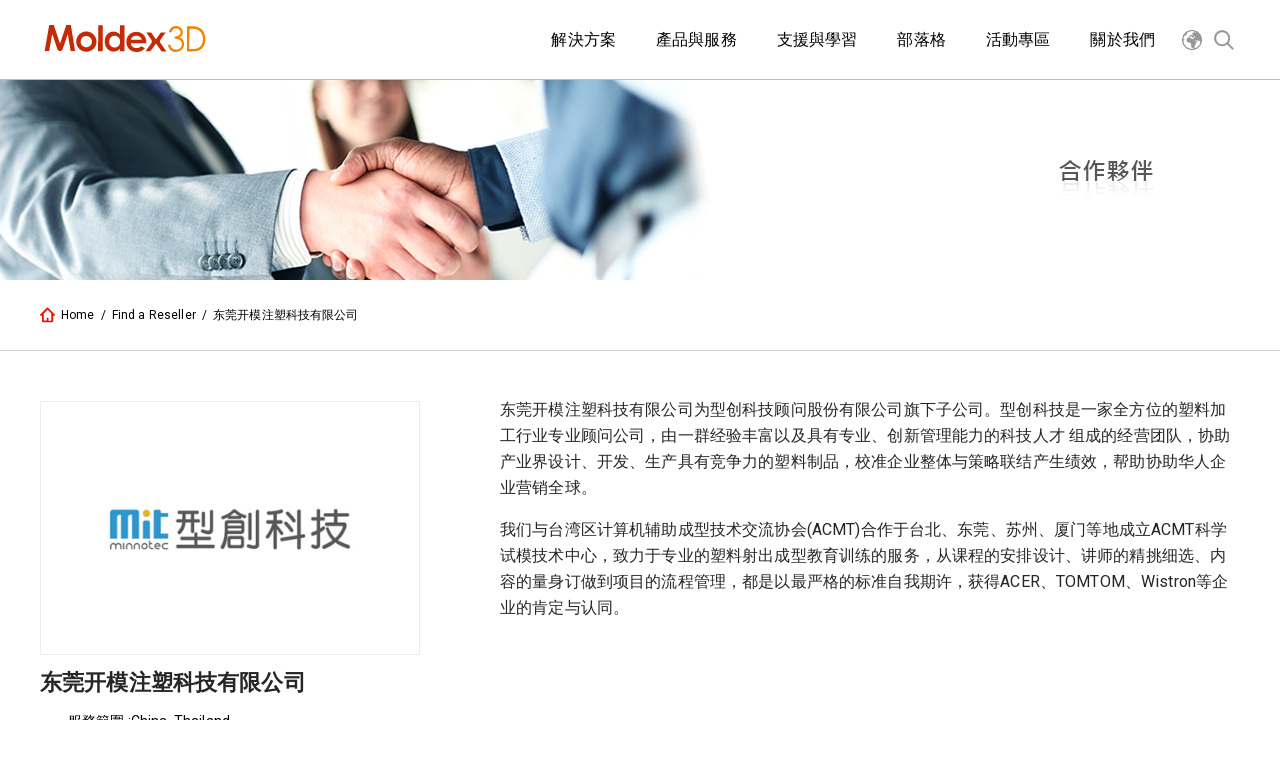

--- FILE ---
content_type: text/html; charset=UTF-8
request_url: https://ch.moldex3d.com/resellers/minnotec/
body_size: 16119
content:
<!doctype html>
<html lang="zh-TW" itemscope="itemscope" itemtype="https://schema.org/WebPage">
<head>
  <meta charset="UTF-8">
  <!-- 標題為頁面標題加網站標題 -->
  <title itemprop="name">东莞开模注塑科技有限公司 | Resellers | Moldex3D :: 塑膠射出成型CAE模流軟體領導品牌 | Molding Innovation</title>
  <link href="//www.google-analytics.com" rel="dns-prefetch">
  <link href="https://fonts.googleapis.com/css?family=Roboto" rel="stylesheet">
  <link href="https://ch.moldex3d.com/wp-content/themes/moldex3d-theme/assets/images/favicon.ico" rel="icon" sizes="32x32" type="image/png">
  
  <!--        <link href="-->
  <!--/img/icons/touch.png" rel="apple-touch-icon-precomposed">-->
  <meta http-equiv="X-UA-Compatible" content="IE=edge,chrome=1">
  <meta name='viewport' content='width=device-width, initial-scale=1.0' />
  <meta name="description" content="Moldex3D :: 塑膠射出成型CAE模流軟體領導品牌 | Molding Innovation">
  <!-- 網頁關鍵字為文章的標籤 -->
  <meta name="keywords" content="">

  <!--  <script src="--><!--/assets/scripts/jquery-3.1.1.min.js"></script>-->

  	<!-- Global site tag (gtag.js) - Google Analytics -->
<script async src="https://www.googletagmanager.com/gtag/js?id=UA-114541838-1"></script>
<script>
  window.dataLayer = window.dataLayer || [];
  function gtag(){dataLayer.push(arguments);}
  gtag('js', new Date());

  gtag('config', 'UA-114541838-1');
</script>
	<!-- Global site tag (gtag.js) - Google Ads: 672879235 -->
	<script async src="https://www.googletagmanager.com/gtag/js?id=AW-672879235"></script>
	<script>
	  window.dataLayer = window.dataLayer || [];
	  function gtag(){dataLayer.push(arguments);}
	  gtag('js', new Date());

	  gtag('config', 'AW-672879235');
	</script>

<!-- Google Tag Manager -->
<script>(function(w,d,s,l,i){w[l]=w[l]||[];w[l].push({'gtm.start':
new Date().getTime(),event:'gtm.js'});var f=d.getElementsByTagName(s)[0],
j=d.createElement(s),dl=l!='dataLayer'?'&l='+l:'';j.async=true;j.src=
'https://www.googletagmanager.com/gtm.js?id='+i+dl;f.parentNode.insertBefore(j,f);
})(window,document,'script','dataLayer','GTM-WH3BX52');</script>
<!-- End Google Tag Manager -->


<!-- Google Tag Manager (noscript) -->
<noscript><iframe src="https://www.googletagmanager.com/ns.html?id=GTM-WH3BX52"
height="0" width="0" style="display:none;visibility:hidden"></iframe></noscript>
<!-- End Google Tag Manager (noscript) -->


<!-- facebook-domain-verification-->
<meta name="facebook-domain-verification" content="3fh352xti6a6etxdjn58zc6edt1qgf" />
<!-- End facebook-domain-verification-->

<!-- Facebook Pixel Code -->
<script>
!function(f,b,e,v,n,t,s)
{if(f.fbq)return;n=f.fbq=function(){n.callMethod?
n.callMethod.apply(n,arguments):n.queue.push(arguments)};
if(!f._fbq)f._fbq=n;n.push=n;n.loaded=!0;n.version='2.0';
n.queue=[];t=b.createElement(e);t.async=!0;
t.src=v;s=b.getElementsByTagName(e)[0];
s.parentNode.insertBefore(t,s)}(window, document,'script',
'https://connect.facebook.net/en_US/fbevents.js');
fbq('init', '849033209358874');
fbq('track', 'PageView');
</script>
<noscript><img height="1" width="1" style="display:none"
src="https://www.facebook.com/tr?id=849033209358874&ev=PageView&noscript=1"
/></noscript>
<!-- End Facebook Pixel Code -->



    <meta name='robots' content='index, follow, max-image-preview:large, max-snippet:-1, max-video-preview:-1' />

	<!-- This site is optimized with the Yoast SEO plugin v26.8 - https://yoast.com/product/yoast-seo-wordpress/ -->
	<link rel="canonical" href="https://ch.moldex3d.com/resellers/minnotec/" />
	<meta property="og:locale" content="zh_TW" />
	<meta property="og:type" content="article" />
	<meta property="og:title" content="东莞开模注塑科技有限公司 - Moldex3D :: 塑膠射出成型CAE模流軟體領導品牌 | Molding Innovation" />
	<meta property="og:description" content="东莞开模注塑科技有限公司为型创科技顾问股份有限公司旗下子公司。型创科技是一家全方位的塑料加工行业专业顾问公司，由一群经验丰富以及具有专业、创新管理能力的科技人才 组成的经营团队，协助产业界设计、开发、生产具有竞争力的塑料制品，校准企业整体与策略联结产生绩效，帮助协助华人企业营销全球。 我们与台湾区计算机辅助成型技术交流协会(ACMT)合作于台北、东莞、苏州、厦门等地成立ACMT科学试模技术中心，致力于专业的塑料射出成型教育训练的服务，从课程的安排设计、讲师的精挑细选、内容的量身订做到项目的流程管理，都是以最严格的标准自我期许，获得ACER、TOMTOM、Wistron等企业的肯定与认同。" />
	<meta property="og:url" content="https://ch.moldex3d.com/resellers/minnotec/" />
	<meta property="og:site_name" content="Moldex3D :: 塑膠射出成型CAE模流軟體領導品牌 | Molding Innovation" />
	<meta property="article:modified_time" content="2024-11-05T09:38:08+00:00" />
	<meta property="og:image" content="https://ch.moldex3d.com/wp-content/uploads/2017/04/东莞开模注塑科技有限公司.jpg" />
	<meta property="og:image:width" content="900" />
	<meta property="og:image:height" content="600" />
	<meta property="og:image:type" content="image/jpeg" />
	<meta name="twitter:card" content="summary_large_image" />
	<script type="application/ld+json" class="yoast-schema-graph">{"@context":"https://schema.org","@graph":[{"@type":"WebPage","@id":"https://ch.moldex3d.com/resellers/minnotec/","url":"https://ch.moldex3d.com/resellers/minnotec/","name":"东莞开模注塑科技有限公司 - Moldex3D :: 塑膠射出成型CAE模流軟體領導品牌 | Molding Innovation","isPartOf":{"@id":"https://ch.moldex3d.com/#website"},"primaryImageOfPage":{"@id":"https://ch.moldex3d.com/resellers/minnotec/#primaryimage"},"image":{"@id":"https://ch.moldex3d.com/resellers/minnotec/#primaryimage"},"thumbnailUrl":"https://ch.moldex3d.com/wp-content/uploads/2017/04/东莞开模注塑科技有限公司.jpg","datePublished":"2017-04-12T07:47:33+00:00","dateModified":"2024-11-05T09:38:08+00:00","breadcrumb":{"@id":"https://ch.moldex3d.com/resellers/minnotec/#breadcrumb"},"inLanguage":"zh-TW","potentialAction":[{"@type":"ReadAction","target":["https://ch.moldex3d.com/resellers/minnotec/"]}]},{"@type":"ImageObject","inLanguage":"zh-TW","@id":"https://ch.moldex3d.com/resellers/minnotec/#primaryimage","url":"https://ch.moldex3d.com/wp-content/uploads/2017/04/东莞开模注塑科技有限公司.jpg","contentUrl":"https://ch.moldex3d.com/wp-content/uploads/2017/04/东莞开模注塑科技有限公司.jpg","width":900,"height":600},{"@type":"BreadcrumbList","@id":"https://ch.moldex3d.com/resellers/minnotec/#breadcrumb","itemListElement":[{"@type":"ListItem","position":1,"name":"首頁","item":"https://ch.moldex3d.com/"},{"@type":"ListItem","position":2,"name":"Reseller","item":"https://ch.moldex3d.com/resellers/"},{"@type":"ListItem","position":3,"name":"东莞开模注塑科技有限公司"}]},{"@type":"WebSite","@id":"https://ch.moldex3d.com/#website","url":"https://ch.moldex3d.com/","name":"Moldex3D :: 塑膠射出成型CAE模流軟體領導品牌 | Molding Innovation","description":"Moldex3D :: 塑膠射出成型CAE模流軟體領導品牌 | Molding Innovation","publisher":{"@id":"https://ch.moldex3d.com/#organization"},"potentialAction":[{"@type":"SearchAction","target":{"@type":"EntryPoint","urlTemplate":"https://ch.moldex3d.com/?s={search_term_string}"},"query-input":{"@type":"PropertyValueSpecification","valueRequired":true,"valueName":"search_term_string"}}],"inLanguage":"zh-TW"},{"@type":"Organization","@id":"https://ch.moldex3d.com/#organization","name":"Moldex3D","url":"https://ch.moldex3d.com/","logo":{"@type":"ImageObject","inLanguage":"zh-TW","@id":"https://ch.moldex3d.com/#/schema/logo/image/","url":"https://ch.moldex3d.com/wp-content/uploads/2020/07/Digital-Twin_LOGO_moldex3d-1.jpg","contentUrl":"https://ch.moldex3d.com/wp-content/uploads/2020/07/Digital-Twin_LOGO_moldex3d-1.jpg","width":564,"height":383,"caption":"Moldex3D"},"image":{"@id":"https://ch.moldex3d.com/#/schema/logo/image/"}}]}</script>
	<!-- / Yoast SEO plugin. -->


<link rel='dns-prefetch' href='//static.addtoany.com' />
<link rel="alternate" title="oEmbed (JSON)" type="application/json+oembed" href="https://ch.moldex3d.com/wp-json/oembed/1.0/embed?url=https%3A%2F%2Fch.moldex3d.com%2Fresellers%2Fminnotec%2F" />
<link rel="alternate" title="oEmbed (XML)" type="text/xml+oembed" href="https://ch.moldex3d.com/wp-json/oembed/1.0/embed?url=https%3A%2F%2Fch.moldex3d.com%2Fresellers%2Fminnotec%2F&#038;format=xml" />
<style id='wp-img-auto-sizes-contain-inline-css' type='text/css'>
img:is([sizes=auto i],[sizes^="auto," i]){contain-intrinsic-size:3000px 1500px}
/*# sourceURL=wp-img-auto-sizes-contain-inline-css */
</style>
<link rel='stylesheet' id='fluentform-elementor-widget-css' href='https://ch.moldex3d.com/wp-content/plugins/fluentform/assets/css/fluent-forms-elementor-widget.css?ver=6.1.14' media='all' />
<link rel='stylesheet' id='wp-block-library-css' href='https://ch.moldex3d.com/wp-includes/css/dist/block-library/style.min.css?ver=6.9' media='all' />
<style id='classic-theme-styles-inline-css' type='text/css'>
/*! This file is auto-generated */
.wp-block-button__link{color:#fff;background-color:#32373c;border-radius:9999px;box-shadow:none;text-decoration:none;padding:calc(.667em + 2px) calc(1.333em + 2px);font-size:1.125em}.wp-block-file__button{background:#32373c;color:#fff;text-decoration:none}
/*# sourceURL=/wp-includes/css/classic-themes.min.css */
</style>
<style id='global-styles-inline-css' type='text/css'>
:root{--wp--preset--aspect-ratio--square: 1;--wp--preset--aspect-ratio--4-3: 4/3;--wp--preset--aspect-ratio--3-4: 3/4;--wp--preset--aspect-ratio--3-2: 3/2;--wp--preset--aspect-ratio--2-3: 2/3;--wp--preset--aspect-ratio--16-9: 16/9;--wp--preset--aspect-ratio--9-16: 9/16;--wp--preset--color--black: #000000;--wp--preset--color--cyan-bluish-gray: #abb8c3;--wp--preset--color--white: #ffffff;--wp--preset--color--pale-pink: #f78da7;--wp--preset--color--vivid-red: #cf2e2e;--wp--preset--color--luminous-vivid-orange: #ff6900;--wp--preset--color--luminous-vivid-amber: #fcb900;--wp--preset--color--light-green-cyan: #7bdcb5;--wp--preset--color--vivid-green-cyan: #00d084;--wp--preset--color--pale-cyan-blue: #8ed1fc;--wp--preset--color--vivid-cyan-blue: #0693e3;--wp--preset--color--vivid-purple: #9b51e0;--wp--preset--gradient--vivid-cyan-blue-to-vivid-purple: linear-gradient(135deg,rgb(6,147,227) 0%,rgb(155,81,224) 100%);--wp--preset--gradient--light-green-cyan-to-vivid-green-cyan: linear-gradient(135deg,rgb(122,220,180) 0%,rgb(0,208,130) 100%);--wp--preset--gradient--luminous-vivid-amber-to-luminous-vivid-orange: linear-gradient(135deg,rgb(252,185,0) 0%,rgb(255,105,0) 100%);--wp--preset--gradient--luminous-vivid-orange-to-vivid-red: linear-gradient(135deg,rgb(255,105,0) 0%,rgb(207,46,46) 100%);--wp--preset--gradient--very-light-gray-to-cyan-bluish-gray: linear-gradient(135deg,rgb(238,238,238) 0%,rgb(169,184,195) 100%);--wp--preset--gradient--cool-to-warm-spectrum: linear-gradient(135deg,rgb(74,234,220) 0%,rgb(151,120,209) 20%,rgb(207,42,186) 40%,rgb(238,44,130) 60%,rgb(251,105,98) 80%,rgb(254,248,76) 100%);--wp--preset--gradient--blush-light-purple: linear-gradient(135deg,rgb(255,206,236) 0%,rgb(152,150,240) 100%);--wp--preset--gradient--blush-bordeaux: linear-gradient(135deg,rgb(254,205,165) 0%,rgb(254,45,45) 50%,rgb(107,0,62) 100%);--wp--preset--gradient--luminous-dusk: linear-gradient(135deg,rgb(255,203,112) 0%,rgb(199,81,192) 50%,rgb(65,88,208) 100%);--wp--preset--gradient--pale-ocean: linear-gradient(135deg,rgb(255,245,203) 0%,rgb(182,227,212) 50%,rgb(51,167,181) 100%);--wp--preset--gradient--electric-grass: linear-gradient(135deg,rgb(202,248,128) 0%,rgb(113,206,126) 100%);--wp--preset--gradient--midnight: linear-gradient(135deg,rgb(2,3,129) 0%,rgb(40,116,252) 100%);--wp--preset--font-size--small: 13px;--wp--preset--font-size--medium: 20px;--wp--preset--font-size--large: 36px;--wp--preset--font-size--x-large: 42px;--wp--preset--spacing--20: 0.44rem;--wp--preset--spacing--30: 0.67rem;--wp--preset--spacing--40: 1rem;--wp--preset--spacing--50: 1.5rem;--wp--preset--spacing--60: 2.25rem;--wp--preset--spacing--70: 3.38rem;--wp--preset--spacing--80: 5.06rem;--wp--preset--shadow--natural: 6px 6px 9px rgba(0, 0, 0, 0.2);--wp--preset--shadow--deep: 12px 12px 50px rgba(0, 0, 0, 0.4);--wp--preset--shadow--sharp: 6px 6px 0px rgba(0, 0, 0, 0.2);--wp--preset--shadow--outlined: 6px 6px 0px -3px rgb(255, 255, 255), 6px 6px rgb(0, 0, 0);--wp--preset--shadow--crisp: 6px 6px 0px rgb(0, 0, 0);}:where(.is-layout-flex){gap: 0.5em;}:where(.is-layout-grid){gap: 0.5em;}body .is-layout-flex{display: flex;}.is-layout-flex{flex-wrap: wrap;align-items: center;}.is-layout-flex > :is(*, div){margin: 0;}body .is-layout-grid{display: grid;}.is-layout-grid > :is(*, div){margin: 0;}:where(.wp-block-columns.is-layout-flex){gap: 2em;}:where(.wp-block-columns.is-layout-grid){gap: 2em;}:where(.wp-block-post-template.is-layout-flex){gap: 1.25em;}:where(.wp-block-post-template.is-layout-grid){gap: 1.25em;}.has-black-color{color: var(--wp--preset--color--black) !important;}.has-cyan-bluish-gray-color{color: var(--wp--preset--color--cyan-bluish-gray) !important;}.has-white-color{color: var(--wp--preset--color--white) !important;}.has-pale-pink-color{color: var(--wp--preset--color--pale-pink) !important;}.has-vivid-red-color{color: var(--wp--preset--color--vivid-red) !important;}.has-luminous-vivid-orange-color{color: var(--wp--preset--color--luminous-vivid-orange) !important;}.has-luminous-vivid-amber-color{color: var(--wp--preset--color--luminous-vivid-amber) !important;}.has-light-green-cyan-color{color: var(--wp--preset--color--light-green-cyan) !important;}.has-vivid-green-cyan-color{color: var(--wp--preset--color--vivid-green-cyan) !important;}.has-pale-cyan-blue-color{color: var(--wp--preset--color--pale-cyan-blue) !important;}.has-vivid-cyan-blue-color{color: var(--wp--preset--color--vivid-cyan-blue) !important;}.has-vivid-purple-color{color: var(--wp--preset--color--vivid-purple) !important;}.has-black-background-color{background-color: var(--wp--preset--color--black) !important;}.has-cyan-bluish-gray-background-color{background-color: var(--wp--preset--color--cyan-bluish-gray) !important;}.has-white-background-color{background-color: var(--wp--preset--color--white) !important;}.has-pale-pink-background-color{background-color: var(--wp--preset--color--pale-pink) !important;}.has-vivid-red-background-color{background-color: var(--wp--preset--color--vivid-red) !important;}.has-luminous-vivid-orange-background-color{background-color: var(--wp--preset--color--luminous-vivid-orange) !important;}.has-luminous-vivid-amber-background-color{background-color: var(--wp--preset--color--luminous-vivid-amber) !important;}.has-light-green-cyan-background-color{background-color: var(--wp--preset--color--light-green-cyan) !important;}.has-vivid-green-cyan-background-color{background-color: var(--wp--preset--color--vivid-green-cyan) !important;}.has-pale-cyan-blue-background-color{background-color: var(--wp--preset--color--pale-cyan-blue) !important;}.has-vivid-cyan-blue-background-color{background-color: var(--wp--preset--color--vivid-cyan-blue) !important;}.has-vivid-purple-background-color{background-color: var(--wp--preset--color--vivid-purple) !important;}.has-black-border-color{border-color: var(--wp--preset--color--black) !important;}.has-cyan-bluish-gray-border-color{border-color: var(--wp--preset--color--cyan-bluish-gray) !important;}.has-white-border-color{border-color: var(--wp--preset--color--white) !important;}.has-pale-pink-border-color{border-color: var(--wp--preset--color--pale-pink) !important;}.has-vivid-red-border-color{border-color: var(--wp--preset--color--vivid-red) !important;}.has-luminous-vivid-orange-border-color{border-color: var(--wp--preset--color--luminous-vivid-orange) !important;}.has-luminous-vivid-amber-border-color{border-color: var(--wp--preset--color--luminous-vivid-amber) !important;}.has-light-green-cyan-border-color{border-color: var(--wp--preset--color--light-green-cyan) !important;}.has-vivid-green-cyan-border-color{border-color: var(--wp--preset--color--vivid-green-cyan) !important;}.has-pale-cyan-blue-border-color{border-color: var(--wp--preset--color--pale-cyan-blue) !important;}.has-vivid-cyan-blue-border-color{border-color: var(--wp--preset--color--vivid-cyan-blue) !important;}.has-vivid-purple-border-color{border-color: var(--wp--preset--color--vivid-purple) !important;}.has-vivid-cyan-blue-to-vivid-purple-gradient-background{background: var(--wp--preset--gradient--vivid-cyan-blue-to-vivid-purple) !important;}.has-light-green-cyan-to-vivid-green-cyan-gradient-background{background: var(--wp--preset--gradient--light-green-cyan-to-vivid-green-cyan) !important;}.has-luminous-vivid-amber-to-luminous-vivid-orange-gradient-background{background: var(--wp--preset--gradient--luminous-vivid-amber-to-luminous-vivid-orange) !important;}.has-luminous-vivid-orange-to-vivid-red-gradient-background{background: var(--wp--preset--gradient--luminous-vivid-orange-to-vivid-red) !important;}.has-very-light-gray-to-cyan-bluish-gray-gradient-background{background: var(--wp--preset--gradient--very-light-gray-to-cyan-bluish-gray) !important;}.has-cool-to-warm-spectrum-gradient-background{background: var(--wp--preset--gradient--cool-to-warm-spectrum) !important;}.has-blush-light-purple-gradient-background{background: var(--wp--preset--gradient--blush-light-purple) !important;}.has-blush-bordeaux-gradient-background{background: var(--wp--preset--gradient--blush-bordeaux) !important;}.has-luminous-dusk-gradient-background{background: var(--wp--preset--gradient--luminous-dusk) !important;}.has-pale-ocean-gradient-background{background: var(--wp--preset--gradient--pale-ocean) !important;}.has-electric-grass-gradient-background{background: var(--wp--preset--gradient--electric-grass) !important;}.has-midnight-gradient-background{background: var(--wp--preset--gradient--midnight) !important;}.has-small-font-size{font-size: var(--wp--preset--font-size--small) !important;}.has-medium-font-size{font-size: var(--wp--preset--font-size--medium) !important;}.has-large-font-size{font-size: var(--wp--preset--font-size--large) !important;}.has-x-large-font-size{font-size: var(--wp--preset--font-size--x-large) !important;}
:where(.wp-block-post-template.is-layout-flex){gap: 1.25em;}:where(.wp-block-post-template.is-layout-grid){gap: 1.25em;}
:where(.wp-block-term-template.is-layout-flex){gap: 1.25em;}:where(.wp-block-term-template.is-layout-grid){gap: 1.25em;}
:where(.wp-block-columns.is-layout-flex){gap: 2em;}:where(.wp-block-columns.is-layout-grid){gap: 2em;}
:root :where(.wp-block-pullquote){font-size: 1.5em;line-height: 1.6;}
/*# sourceURL=global-styles-inline-css */
</style>
<link rel='stylesheet' id='responsive-lightbox-nivo-css' href='https://ch.moldex3d.com/wp-content/plugins/responsive-lightbox/assets/nivo/nivo-lightbox.min.css?ver=1.3.1' media='all' />
<link rel='stylesheet' id='responsive-lightbox-nivo-default-css' href='https://ch.moldex3d.com/wp-content/plugins/responsive-lightbox/assets/nivo/themes/default/default.css?ver=1.3.1' media='all' />
<link rel='stylesheet' id='wppopups-base-css' href='https://ch.moldex3d.com/wp-content/plugins/wp-popups-lite/src/assets/css/wppopups-base.css?ver=2.2.0.3' media='all' />
<link rel='stylesheet' id='tablepress-default-css' href='https://ch.moldex3d.com/wp-content/plugins/tablepress/css/build/default.css?ver=3.2.6' media='all' />
<link rel='stylesheet' id='dry_awp_theme_style-css' href='https://ch.moldex3d.com/wp-content/plugins/advanced-wp-columns/assets/css/awp-columns.css?ver=6.9' media='all' />
<style id='dry_awp_theme_style-inline-css' type='text/css'>
@media screen and (max-width: 1024px) {	.csColumn {		clear: both !important;		float: none !important;		text-align: center !important;		margin-left:  10% !important;		margin-right: 10% !important;		width: 80% !important;	}	.csColumnGap {		display: none !important;	}}
/*# sourceURL=dry_awp_theme_style-inline-css */
</style>
<link rel='stylesheet' id='addtoany-css' href='https://ch.moldex3d.com/wp-content/plugins/add-to-any/addtoany.min.css?ver=1.16' media='all' />
<link rel='stylesheet' id='font-awesome-css' href='https://ch.moldex3d.com/wp-content/plugins/elementor/assets/lib/font-awesome/css/font-awesome.min.css?ver=4.7.0' media='all' />
<link rel='stylesheet' id='popupaoc-public-style-css' href='https://ch.moldex3d.com/wp-content/plugins/popup-anything-on-click/assets/css/popupaoc-public.css?ver=2.9.1' media='all' />
<link rel='stylesheet' id='elementor-frontend-css' href='https://ch.moldex3d.com/wp-content/plugins/elementor/assets/css/frontend.min.css?ver=3.34.2' media='all' />
<link rel='stylesheet' id='eael-general-css' href='https://ch.moldex3d.com/wp-content/plugins/essential-addons-for-elementor-lite/assets/front-end/css/view/general.min.css?ver=6.5.8' media='all' />
<script type="text/javascript" src="https://code.jquery.com/jquery-3.4.0.min.js?ver=3.4.0" id="jquery-js"></script>
<script type="text/javascript" id="addtoany-core-js-before">
/* <![CDATA[ */
window.a2a_config=window.a2a_config||{};a2a_config.callbacks=[];a2a_config.overlays=[];a2a_config.templates={};a2a_localize = {
	Share: "分享",
	Save: "儲存",
	Subscribe: "訂閱",
	Email: "電子郵件",
	Bookmark: "書籤",
	ShowAll: "顯示全部",
	ShowLess: "顯示較少",
	FindServices: "尋找服務",
	FindAnyServiceToAddTo: "立即尋找想要新增的服務",
	PoweredBy: "開發團隊:",
	ShareViaEmail: "透過電子郵件分享",
	SubscribeViaEmail: "透過電子郵件訂閱",
	BookmarkInYourBrowser: "在瀏覽器中加入書籤",
	BookmarkInstructions: "按下 Ctrl+D 或 \u2318+D 將這個頁面加入書籤",
	AddToYourFavorites: "新增至 [我的最愛]",
	SendFromWebOrProgram: "透過任何電子郵件地址或電子郵件程式傳送",
	EmailProgram: "電子郵件程式",
	More: "進一步了解...",
	ThanksForSharing: "感謝分享！",
	ThanksForFollowing: "感謝追蹤！"
};


//# sourceURL=addtoany-core-js-before
/* ]]> */
</script>
<script type="text/javascript" defer src="https://static.addtoany.com/menu/page.js" id="addtoany-core-js"></script>
<script type="text/javascript" defer src="https://ch.moldex3d.com/wp-content/plugins/add-to-any/addtoany.min.js?ver=1.1" id="addtoany-jquery-js"></script>
<script type="text/javascript" src="https://ch.moldex3d.com/wp-content/plugins/responsive-lightbox/assets/dompurify/purify.min.js?ver=3.3.1" id="dompurify-js"></script>
<script type="text/javascript" id="responsive-lightbox-sanitizer-js-before">
/* <![CDATA[ */
window.RLG = window.RLG || {}; window.RLG.sanitizeAllowedHosts = ["youtube.com","www.youtube.com","youtu.be","vimeo.com","player.vimeo.com"];
//# sourceURL=responsive-lightbox-sanitizer-js-before
/* ]]> */
</script>
<script type="text/javascript" src="https://ch.moldex3d.com/wp-content/plugins/responsive-lightbox/js/sanitizer.js?ver=2.6.1" id="responsive-lightbox-sanitizer-js"></script>
<script type="text/javascript" src="https://ch.moldex3d.com/wp-content/plugins/responsive-lightbox/assets/nivo/nivo-lightbox.min.js?ver=1.3.1" id="responsive-lightbox-nivo-js"></script>
<script type="text/javascript" src="https://ch.moldex3d.com/wp-includes/js/underscore.min.js?ver=1.13.7" id="underscore-js"></script>
<script type="text/javascript" src="https://ch.moldex3d.com/wp-content/plugins/responsive-lightbox/assets/infinitescroll/infinite-scroll.pkgd.min.js?ver=4.0.1" id="responsive-lightbox-infinite-scroll-js"></script>
<script type="text/javascript" id="responsive-lightbox-js-before">
/* <![CDATA[ */
var rlArgs = {"script":"nivo","selector":"lightbox","customEvents":"","activeGalleries":true,"effect":"fade","clickOverlayToClose":true,"keyboardNav":true,"errorMessage":"The requested content cannot be loaded. Please try again later.","woocommerce_gallery":false,"ajaxurl":"https:\/\/ch.moldex3d.com\/wp-admin\/admin-ajax.php","nonce":"5127f44279","preview":false,"postId":2653,"scriptExtension":false};

//# sourceURL=responsive-lightbox-js-before
/* ]]> */
</script>
<script type="text/javascript" src="https://ch.moldex3d.com/wp-content/plugins/responsive-lightbox/js/front.js?ver=2.6.1" id="responsive-lightbox-js"></script>
<link rel="https://api.w.org/" href="https://ch.moldex3d.com/wp-json/" /><style>.post-thumbnail img[src$='.svg'] { width: 100%; height: auto; }</style><meta name="generator" content="Elementor 3.34.2; features: additional_custom_breakpoints; settings: css_print_method-external, google_font-enabled, font_display-auto">
			<style>
				.e-con.e-parent:nth-of-type(n+4):not(.e-lazyloaded):not(.e-no-lazyload),
				.e-con.e-parent:nth-of-type(n+4):not(.e-lazyloaded):not(.e-no-lazyload) * {
					background-image: none !important;
				}
				@media screen and (max-height: 1024px) {
					.e-con.e-parent:nth-of-type(n+3):not(.e-lazyloaded):not(.e-no-lazyload),
					.e-con.e-parent:nth-of-type(n+3):not(.e-lazyloaded):not(.e-no-lazyload) * {
						background-image: none !important;
					}
				}
				@media screen and (max-height: 640px) {
					.e-con.e-parent:nth-of-type(n+2):not(.e-lazyloaded):not(.e-no-lazyload),
					.e-con.e-parent:nth-of-type(n+2):not(.e-lazyloaded):not(.e-no-lazyload) * {
						background-image: none !important;
					}
				}
			</style>
			<link rel="icon" href="https://ch.moldex3d.com/wp-content/uploads/2021/09/cropped-官方_red-32x32.png" sizes="32x32" />
<link rel="icon" href="https://ch.moldex3d.com/wp-content/uploads/2021/09/cropped-官方_red-192x192.png" sizes="192x192" />
<link rel="apple-touch-icon" href="https://ch.moldex3d.com/wp-content/uploads/2021/09/cropped-官方_red-180x180.png" />
<meta name="msapplication-TileImage" content="https://ch.moldex3d.com/wp-content/uploads/2021/09/cropped-官方_red-270x270.png" />

  <link href="https://ch.moldex3d.com/wp-content/themes/moldex3d-theme/assets/styles/main.css" rel="stylesheet">
  <link rel="stylesheet" href="https://ch.moldex3d.com/wp-content/themes/moldex3d-theme/assets/styles/addition.css">
  <style>
    /**
     * 下面樣式用於校正WP編輯器內用
     */

    .aligncenter,
    div.aligncenter {
      display: block;
      margin: 5px auto 5px auto;
    }

    .alignright {
      float: right;
      margin: 5px 0 20px 20px;
    }

    .alignleft {
      float: left;
      margin: 5px 20px 20px 0;
    }

    a img.alignright {
      float: right;
      margin: 5px 0 20px 20px;
    }

    a img.alignnone {
      margin: 5px 20px 20px 0;
    }

    a img.alignleft {
      float: left;
      margin: 5px 20px 20px 0;
    }

    a img.aligncenter {
      display: block;
      margin-left: auto;
      margin-right: auto;
    }

    .wp-caption {
      background: #FFF;
      border: 1px solid #F0F0F0;
      max-width: 96%;
      padding: 5px 3px 10px;
      text-align: center;
    }

    .wp-caption.alignnone {
      margin: 5px 20px 20px 0;
    }

    .wp-caption.alignleft {
      margin: 5px 20px 20px 0;
    }

    .wp-caption.alignright {
      margin: 5px 0 20px 20px;
    }

    .wp-caption img {
      border: 0 none;
      height: auto;
      margin: 0;
      max-width: 98.5%;
      padding: 0;
      width: auto;
    }

    .wp-caption .wp-caption-text,
    .gallery-caption {
      font-size: 11px;
      line-height: 17px;
      margin: 0;
      padding: 0 4px 5px;
    }
  </style>

    <script>
    // google analytics
    (function(i,s,o,g,r,a,m){i['GoogleAnalyticsObject']=r;i[r]=i[r]||function(){
    (i[r].q=i[r].q||[]).push(arguments)},i[r].l=1*new Date();a=s.createElement(o),
    m=s.getElementsByTagName(o)[0];a.async=1;a.src=g;m.parentNode.insertBefore(a,m)
    })(window,document,'script','//www.google-analytics.com/analytics.js','ga');
    ga('create', 'UA-109446144-1', 'auto');
    ga('send', 'pageview');
  </script>
</head>
<body class="wp-singular resellers-template-default single single-resellers postid-2653 wp-theme-moldex3d-theme minnotec elementor-default elementor-kit-14602">


<header id="header" class="header">
  <h1 class="cheat-hide">MOLDEX-3D</h1>
  <section class="container por">
    <div class="header__logo-wrapper header__mobile-menu-open-hide">
      <div class="poa full flex-center">
        <a href="https://ch.moldex3d.com">
          <span class="icon icon--logo"></span>
        </a>
      </div>
    </div>

    <div class="header__menu-item-wrapper">
      <ul class="poa full flex flex--v-center flex--h-end cl__">
        <li class="header__menu-item-wrapper__li header__mobile-menu-open-show hide-lg">
          <a href="javascript:" id="menu_global">
            <span class="icon icon--global"></span>
            <!--i class="icon fa fa-globe global-icon" aria-hidden="true"></i-->
          </a>
        </li>
        <li class="header__menu-item-wrapper__li header__mobile-menu-open-hide">
          <a href="javascript:" id="menu_search">
            <span class="icon icon--search"></span>
          </a>
        </li>
        <li class="header__menu-item-wrapper__li header__mobile-menu-open-hide hide-lg">
          <a href="javascript:" id="menu_open">
            <span class="icon icon--menu"></span>
          </a>
        </li>
        <li class="header__menu-item-wrapper__li header__mobile-menu-open-show hide-lg">
          <a href="javascript:" id="menu_close">
            <span class="icon icon--close"></span>
          </a>
        </li>
      </ul>
    </div>

    <div class="cl__ hide-lg"></div>

    <nav id="language_nav" class="nav nav--header-nav nav--language nav--custom">
      <ul class="tdn-a cl__">
        <li class="nav__main-li nav--language__li">
          <a href="javascript:" class="nav__main-li__a cl__ flex-center">
            <span class="hide-sm">
              <span class="lang-global">
                <span class="icon icon--global pc-lang-global"></span>
              </span>
            </span>
            <span class="nav__main-li__text nav--language__li__text">Language</span>
            <span class="nav__main-li__icon flr icon icon--arrow-down icon--arrow-down--sm icon--arrow-down--orange hide-lg nav__main-li--li-open--upside-down"></span>
          </a>
          <div class="nav__sub">
            <ul class="nav__sub-ul nav--language__ul">

              
                  <li class="nav--language__title">
                    <a href="https://ch.moldex3d.com/" class="nav__sub-ul__text">
                      繁體中文                    </a>
                  </li>

                  
                  <li class="nav--language__title">
                    <a href="https://www.moldex3d.cn/" class="nav__sub-ul__text">
                      简体中文                    </a>
                  </li>

                  
                  <li class="nav--language__title">
                    <a href="https://www.moldex3d.com/" class="nav__sub-ul__text">
                      English                    </a>
                  </li>

                  
                  <li class="nav--language__title">
                    <a href="https://jp.moldex3d.com/" class="nav__sub-ul__text">
                      日本語                    </a>
                  </li>

                  
                  <li class="nav--language__title">
                    <a href="https://kr.moldex3d.com/" class="nav__sub-ul__text">
                      한국어                    </a>
                  </li>

                              </ul>
          </div>
        </li>
      </ul>
    </nav>

    <nav id="nav" class="nav header__nav nav--header-nav nav--custom">
  <ul class="nav--header-nav__ul">
    <li id="menu-item-92" class="nav__main-li menu-item menu-item-type-custom menu-item-object-custom menu-item-has-children menu-item-92"><a><div class="nav__main-li__a">                 <span class="nav__main-li__icon fl icon icon--target icon--target--small"></span>                 <span class="nav__main-li__text">解決方案</span>                 <span class="nav__main-li__icon flr icon icon--arrow-down icon--arrow-down--sm nav__main-li--li-open--upside-down"></span>               </div></a>
<div class='nav__sub'><ul class='nav__sub-ul'>
	<li id="menu-item-40356" class="nav__sub-ul__title menu-item menu-item-type-custom menu-item-object-custom menu-item-has-children menu-item-40356"><a href="https://ch.moldex3d.com/solutions/industry-solution-overview/"><span class="nav__sub-ul__text">產業解決方案</span></a>
	<ul class='nav__sub-ul__sub-ul'>
		<li id="menu-item-40350" class="menu-item menu-item-type-custom menu-item-object-custom menu-item-40350"><a href="https://ch.moldex3d.com/solutions/solutions-by-industry/automotive/">汽車工業</a></li>
		<li id="menu-item-40351" class="menu-item menu-item-type-custom menu-item-object-custom menu-item-40351"><a href="https://ch.moldex3d.com/solutions/solutions-by-industry/electronics/">電子產業</a></li>
		<li id="menu-item-1103" class="menu-item menu-item-type-post_type menu-item-object-page menu-item-1103"><a href="https://ch.moldex3d.com/solutions/solutions-by-industry/consumer-products/">消費性產品</a></li>
		<li id="menu-item-1104" class="menu-item menu-item-type-post_type menu-item-object-page menu-item-1104"><a href="https://ch.moldex3d.com/solutions/solutions-by-industry/medical/">醫療器材</a></li>
		<li id="menu-item-1105" class="menu-item menu-item-type-post_type menu-item-object-page menu-item-1105"><a href="https://ch.moldex3d.com/solutions/solutions-by-industry/optics/">光學產業</a></li>
		<li id="menu-item-1106" class="menu-item menu-item-type-post_type menu-item-object-page menu-item-1106"><a href="https://ch.moldex3d.com/solutions/solutions-by-industry/plastic-materials/">塑膠材料</a></li>
		<li id="menu-item-40353" class="menu-item menu-item-type-custom menu-item-object-custom menu-item-40353"><a href="https://ch.moldex3d.com/solutions/solutions-by-industry/machinery-equipment/">製造業</a></li>
		<li id="menu-item-1108" class="menu-item menu-item-type-post_type menu-item-object-page menu-item-1108"><a href="https://ch.moldex3d.com/solutions/solutions-by-industry/aerospace/">航太工業</a></li>
		<li id="menu-item-40352" class="menu-item menu-item-type-custom menu-item-object-custom menu-item-40352"><a href="https://ch.moldex3d.com/solutions/solutions-by-industry/semiconductor/">半導體產業</a></li>
		<li id="menu-item-10166" class="menu-item menu-item-type-post_type menu-item-object-page menu-item-10166"><a href="https://ch.moldex3d.com/solutions/solutions-by-industry/hot-runner/">熱澆道</a></li>
	</ul>
</li>
	<li id="menu-item-9455" class="nav__sub-ul__title menu-item menu-item-type-post_type menu-item-object-page menu-item-has-children menu-item-9455"><a href="https://ch.moldex3d.com/solutions/solutions-by-application/"><span class="nav__sub-ul__text">製程解決方案</span></a>
	<ul class='nav__sub-ul__sub-ul'>
		<li id="menu-item-10177" class="menu-item menu-item-type-post_type menu-item-object-page menu-item-10177"><a href="https://ch.moldex3d.com/products/software/moldex3d/">射出成型</a></li>
		<li id="menu-item-3745" class="menu-item menu-item-type-post_type menu-item-object-page menu-item-3745"><a href="https://ch.moldex3d.com/products/software/moldex3d/solution-add-on/powder-injection-molding/">粉末注射成型</a></li>
		<li id="menu-item-3801" class="menu-item menu-item-type-post_type menu-item-object-page menu-item-3801"><a href="https://ch.moldex3d.com/products/software/moldex3d/solution-add-on/compression-molding/">壓縮成型</a></li>
		<li id="menu-item-3744" class="menu-item menu-item-type-post_type menu-item-object-page menu-item-3744"><a href="https://ch.moldex3d.com/products/software/moldex3d/solution-add-on/injection-compression-molding/">射出壓縮成型</a></li>
		<li id="menu-item-3746" class="menu-item menu-item-type-post_type menu-item-object-page menu-item-3746"><a href="https://ch.moldex3d.com/products/software/moldex3d/solution-add-on/gas-assisted-injection-molding-gaim/">氣輔射出成型</a></li>
		<li id="menu-item-3747" class="menu-item menu-item-type-post_type menu-item-object-page menu-item-3747"><a href="https://ch.moldex3d.com/products/software/moldex3d/solution-add-on/water-assisted-injection-molding/">水輔射出成型</a></li>
		<li id="menu-item-3748" class="menu-item menu-item-type-post_type menu-item-object-page menu-item-3748"><a href="https://ch.moldex3d.com/products/software/moldex3d/solution-add-on/co-injection-molding/">共射射出成型</a></li>
		<li id="menu-item-3750" class="menu-item menu-item-type-post_type menu-item-object-page menu-item-3750"><a href="https://ch.moldex3d.com/products/software/moldex3d/solution-add-on/bi-injection-molding/">雙料共射成型</a></li>
		<li id="menu-item-3751" class="menu-item menu-item-type-post_type menu-item-object-page menu-item-3751"><a href="https://ch.moldex3d.com/products/software/moldex3d/solution-add-on/foam-injection-molding/">發泡射出成型</a></li>
		<li id="menu-item-3752" class="menu-item menu-item-type-post_type menu-item-object-page menu-item-3752"><a href="https://ch.moldex3d.com/products/software/moldex3d/solution-add-on/resin-transfer-molding/">樹脂轉注成型</a></li>
		<li id="menu-item-10228" class="menu-item menu-item-type-post_type menu-item-object-page menu-item-10228"><a href="https://ch.moldex3d.com/products/software/moldex3d-ic-packaging/">晶片封裝</a></li>
		<li id="menu-item-3766" class="menu-item menu-item-type-post_type menu-item-object-page menu-item-3766"><a href="https://ch.moldex3d.com/products/software/moldex3d/multi-component-molding-mcm/">多材質射出成型</a></li>
		<li id="menu-item-3754" class="menu-item menu-item-type-post_type menu-item-object-page menu-item-3754"><a href="https://ch.moldex3d.com/products/software/moldex3d/solution-add-on/conformal-cooling/">異型水路設計</a></li>
		<li id="menu-item-3763" class="menu-item menu-item-type-post_type menu-item-object-page menu-item-3763"><a href="https://ch.moldex3d.com/solutions/solutions-by-application/variotherm/">快速模具溫度加熱冷卻成型</a></li>
		<li id="menu-item-3764" class="menu-item menu-item-type-post_type menu-item-object-page menu-item-3764"><a href="https://ch.moldex3d.com/solutions/solutions-by-application/investment-casting/">金屬脫蠟精密鑄造</a></li>
		<li id="menu-item-3765" class="menu-item menu-item-type-post_type menu-item-object-page menu-item-3765"><a href="https://ch.moldex3d.com/solutions/solutions-by-application/reactive-injection-molding/">反應射出成型分析</a></li>
		<li id="menu-item-3753" class="menu-item menu-item-type-post_type menu-item-object-page menu-item-3753"><a href="https://ch.moldex3d.com/products/software/moldex3d/solution-add-on/chemical-foaming-molding/">化學發泡</a></li>
	</ul>
</li>
</ul></div>
</li>
<li id="menu-item-93" class="nav__main-li menu-item menu-item-type-custom menu-item-object-custom menu-item-has-children menu-item-93"><a><div class="nav__main-li__a">                 <span class="nav__main-li__icon fl icon icon--stack icon--stack--small"></span>                 <span class="nav__main-li__text">產品與服務</span>                 <span class="nav__main-li__icon flr icon icon--arrow-down icon--arrow-down--sm nav__main-li--li-open--upside-down"></span>               </div></a>
<div class='nav__sub'><ul class='nav__sub-ul'>
	<li id="menu-item-13344" class="nav__sub-ul__title menu-item menu-item-type-custom menu-item-object-custom menu-item-has-children menu-item-13344"><a><span class="nav__sub-ul__text">Moldex3D</span></a>
	<ul class='nav__sub-ul__sub-ul'>
		<li id="menu-item-29009" class="nav__sub-ul__sub-ul__has-sub-ul-li menu-item menu-item-type-custom menu-item-object-custom menu-item-has-children menu-item-29009"><a>製程模擬</a>
		<ul class='nav__sub-ul__sub-ul__sub-ul'>
			<li id="menu-item-19979" class="menu-item menu-item-type-custom menu-item-object-custom menu-item-19979"><a href="https://ch.moldex3d.com/products/moldex3d-2025/">What’s New in Moldex3D 2025</a></li>
			<li id="menu-item-10176" class="menu-item menu-item-type-post_type menu-item-object-page menu-item-10176"><a href="https://ch.moldex3d.com/products/software/moldex3d/">塑膠成型</a></li>
			<li id="menu-item-24805" class="menu-item menu-item-type-custom menu-item-object-custom menu-item-24805"><a href="https://ch.moldex3d.com/products/moldex3d-composite-molding/">複合材料成型</a></li>
			<li id="menu-item-10198" class="menu-item menu-item-type-post_type menu-item-object-page menu-item-10198"><a href="https://ch.moldex3d.com/products/software/moldex3d-ic-packaging/">IC封裝</a></li>
			<li id="menu-item-32917" class="menu-item menu-item-type-custom menu-item-object-custom menu-item-32917"><a href="https://ch.moldex3d.com/products/electronics-potting/">電子灌膠封裝</a></li>
			<li id="menu-item-29791" class="menu-item menu-item-type-custom menu-item-object-custom menu-item-29791"><a href="https://ch.moldex3d.com/products/software/moldex3d/solution-add-on/">進階分析模組</a></li>
		</ul>
</li>
		<li id="menu-item-29008" class="nav__sub-ul__sub-ul__has-sub-ul-li menu-item menu-item-type-custom menu-item-object-custom menu-item-has-children menu-item-29008"><a>數據管理</a>
		<ul class='nav__sub-ul__sub-ul__sub-ul'>
			<li id="menu-item-20014" class="menu-item menu-item-type-custom menu-item-object-custom menu-item-20014"><a href="https://ch.moldex3d.com/products/moldex3d-islm/">iSLM</a></li>
		</ul>
</li>
		<li id="menu-item-41127" class="nav__sub-ul__sub-ul__has-sub-ul-li menu-item menu-item-type-custom menu-item-object-custom menu-item-has-children menu-item-41127"><a>DFM 工具</a>
		<ul class='nav__sub-ul__sub-ul__sub-ul'>
			<li id="menu-item-41128" class="menu-item menu-item-type-custom menu-item-object-custom menu-item-41128"><a href="https://ch.moldex3d.com/products/designsim/">DesignSim</a></li>
		</ul>
</li>
	</ul>
</li>
	<li id="menu-item-13347" class="nav__sub-ul__title menu-item menu-item-type-custom menu-item-object-custom menu-item-has-children menu-item-13347"><a target="_blank" href="https://portal.moldex3d.cloud/"><span class="nav__sub-ul__text">Moldiverse</span></a>
	<ul class='nav__sub-ul__sub-ul'>
		<li id="menu-item-29007" class="menu-item menu-item-type-custom menu-item-object-custom menu-item-29007"><a target="_blank" href="https://university.moldex3d.cloud">University</a></li>
		<li id="menu-item-21202" class="menu-item menu-item-type-custom menu-item-object-custom menu-item-21202"><a target="_blank" href="https://mhc.moldex3d.cloud">MHC 材料雲</a></li>
		<li id="menu-item-15127" class="menu-item menu-item-type-custom menu-item-object-custom menu-item-15127"><a target="_blank" href="https://imolding.moldex3d.cloud">iMolding Hub</a></li>
		<li id="menu-item-35227" class="menu-item menu-item-type-custom menu-item-object-custom menu-item-35227"><a target="_blank" href="https://forum.moldex3d.cloud/">Forum</a></li>
		<li id="menu-item-41852" class="menu-item menu-item-type-custom menu-item-object-custom menu-item-41852"><a target="_blank" href="https://portal.moldex3d.cloud/store-entry-point">Store</a></li>
	</ul>
</li>
	<li id="menu-item-13346" class="nav__sub-ul__title menu-item menu-item-type-custom menu-item-object-custom menu-item-has-children menu-item-13346"><a><span class="nav__sub-ul__text">技術服務</span></a>
	<ul class='nav__sub-ul__sub-ul'>
		<li id="menu-item-29506" class="menu-item menu-item-type-post_type menu-item-object-page menu-item-29506"><a href="https://ch.moldex3d.com/products/service/material-characterization/">材料中心</a></li>
		<li id="menu-item-21059" class="menu-item menu-item-type-custom menu-item-object-custom menu-item-21059"><a target="_blank" href="https://imolding.moldex3d.cloud/">機台特性分析</a></li>
		<li id="menu-item-5832" class="menu-item menu-item-type-post_type menu-item-object-page menu-item-5832"><a href="https://ch.moldex3d.com/products/service/consulting/">技術顧問</a></li>
	</ul>
</li>
	<li id="menu-item-13345" class="nav__sub-ul__title menu-item menu-item-type-custom menu-item-object-custom menu-item-has-children menu-item-13345"><a><span class="nav__sub-ul__text">其他模擬軟體</span></a>
	<ul class='nav__sub-ul__sub-ul'>
		<li id="menu-item-7786" class="menu-item menu-item-type-custom menu-item-object-custom menu-item-has-children menu-item-7786"><a>製程模擬</a>
		<ul class='nav__sub-ul__sub-ul__sub-ul'>
			<li id="menu-item-7792" class="menu-item menu-item-type-post_type menu-item-object-page menu-item-7792"><a href="https://ch.moldex3d.com/productsagent/b-sim/">B-SIM</a></li>
			<li id="menu-item-7791" class="menu-item menu-item-type-post_type menu-item-object-page menu-item-7791"><a href="https://ch.moldex3d.com/productsagent/t-sim/">T-SIM</a></li>
			<li id="menu-item-7793" class="menu-item menu-item-type-post_type menu-item-object-page menu-item-7793"><a href="https://ch.moldex3d.com/productsagent/vel/">VEL</a></li>
		</ul>
</li>
		<li id="menu-item-7787" class="menu-item menu-item-type-custom menu-item-object-custom menu-item-has-children menu-item-7787"><a>幾何及前處理</a>
		<ul class='nav__sub-ul__sub-ul__sub-ul'>
			<li id="menu-item-7795" class="menu-item menu-item-type-post_type menu-item-object-page menu-item-7795"><a href="https://ch.moldex3d.com/productsagent/rhino/">Rhino</a></li>
		</ul>
</li>
	</ul>
</li>
</ul></div>
</li>
<li id="menu-item-94" class="nav__main-li menu-item menu-item-type-custom menu-item-object-custom menu-item-has-children menu-item-94"><a><div class="nav__main-li__a">                 <span class="nav__main-li__icon fl icon icon--question icon--question--small"></span>                 <span class="nav__main-li__text">支援與學習</span>                 <span class="nav__main-li__icon flr icon icon--arrow-down icon--arrow-down--sm nav__main-li--li-open--upside-down"></span>               </div></a>
<div class='nav__sub'><ul class='nav__sub-ul'>
	<li id="menu-item-661" class="nav__sub-ul__title menu-item menu-item-type-custom menu-item-object-custom menu-item-has-children menu-item-661"><a><span class="nav__sub-ul__text">支援</span></a>
	<ul class='nav__sub-ul__sub-ul'>
		<li id="menu-item-10458" class="menu-item menu-item-type-post_type menu-item-object-page menu-item-10458"><a href="https://ch.moldex3d.com/products/service/online-demo/">線上展示服務</a></li>
		<li id="menu-item-10994" class="menu-item menu-item-type-custom menu-item-object-custom menu-item-10994"><a target="_blank" href="https://www.moldex3d.com/support/downloads/moldex3d-language-packs/">Moldex3D Language Pack</a></li>
		<li id="menu-item-13317" class="menu-item menu-item-type-post_type menu-item-object-page menu-item-13317"><a href="https://ch.moldex3d.com/products/software/moldex3d/viewer/">Moldex3D Viewer</a></li>
		<li id="menu-item-8571" class="menu-item menu-item-type-custom menu-item-object-custom menu-item-8571"><a target="_blank" href="https://university.moldex3d.cloud/help">Moldex3D Help</a></li>
		<li id="menu-item-329" class="menu-item menu-item-type-post_type menu-item-object-page menu-item-329"><a href="https://ch.moldex3d.com/products/product-documentation/">Moldex3D 型錄</a></li>
		<li id="menu-item-29479" class="menu-item menu-item-type-post_type menu-item-object-page menu-item-29479"><a href="https://ch.moldex3d.com/products/product-documentation/">產品文件</a></li>
		<li id="menu-item-13307" class="menu-item menu-item-type-post_type menu-item-object-page menu-item-13307"><a href="https://ch.moldex3d.com/support/faq/">問答集</a></li>
	</ul>
</li>
	<li id="menu-item-662" class="nav__sub-ul__title menu-item menu-item-type-custom menu-item-object-custom menu-item-has-children menu-item-662"><a><span class="nav__sub-ul__text">學習</span></a>
	<ul class='nav__sub-ul__sub-ul'>
		<li id="menu-item-22132" class="menu-item menu-item-type-custom menu-item-object-custom menu-item-22132"><a href="https://ch.moldex3d.com/events/?region=&#038;type=webinar">線上研討會</a></li>
		<li id="menu-item-12435" class="menu-item menu-item-type-post_type menu-item-object-page menu-item-12435"><a href="https://ch.moldex3d.com/support/resources-library/technical-papers/">技術論文</a></li>
		<li id="menu-item-14438" class="menu-item menu-item-type-custom menu-item-object-custom menu-item-14438"><a href="https://ch.moldex3d.com/events/?region=&#038;type=training">開課資訊</a></li>
		<li id="menu-item-11743" class="menu-item menu-item-type-post_type menu-item-object-page menu-item-11743"><a href="https://ch.moldex3d.com/learning/moldex3d-book-series/">Moldex3D 系列叢書</a></li>
		<li id="menu-item-12709" class="menu-item menu-item-type-post_type menu-item-object-page menu-item-12709"><a href="https://ch.moldex3d.com/moldex3d-certification/">Moldex3D 認證</a></li>
	</ul>
</li>
</ul></div>
</li>
<li id="menu-item-10461" class="nav__main-li menu-item menu-item-type-custom menu-item-object-custom menu-item-has-children menu-item-10461"><a><div class="nav__main-li__a">                 <span class="nav__main-li__icon fl icon icon--cart icon--cart--small"></span>                 <span class="nav__main-li__text">部落格</span>                 <span class="nav__main-li__icon flr icon icon--arrow-down icon--arrow-down--sm nav__main-li--li-open--upside-down"></span>               </div></a>
<div class='nav__sub'><ul class='nav__sub-ul'>
	<li id="menu-item-10590" class="nav__sub-ul__title menu-item menu-item-type-custom menu-item-object-custom menu-item-has-children menu-item-10590"><a href="https://ch.moldex3d.com/blog/"><span class="nav__sub-ul__text">主題專欄</span></a>
	<ul class='nav__sub-ul__sub-ul'>
		<li id="menu-item-10589" class="menu-item menu-item-type-custom menu-item-object-custom menu-item-10589"><a href="https://ch.moldex3d.com/blog/?categories=customer_success&#038;industries=&#038;solutions=">客戶成功故事</a></li>
		<li id="menu-item-10593" class="menu-item menu-item-type-custom menu-item-object-custom menu-item-10593"><a href="https://ch.moldex3d.com/blog/?categories=top-story&#038;industries=&#038;solutions=">焦點文章</a></li>
		<li id="menu-item-10594" class="menu-item menu-item-type-custom menu-item-object-custom menu-item-10594"><a href="https://ch.moldex3d.com/blog/?categories=tips-and-tricks&#038;industries=&#038;solutions=">產品技巧</a></li>
	</ul>
</li>
	<li id="menu-item-10591" class="nav__sub-ul__title menu-item menu-item-type-custom menu-item-object-custom menu-item-has-children menu-item-10591"><a href="https://ch.moldex3d.com/blog/"><span class="nav__sub-ul__text">產業文章分類</span></a>
	<ul class='nav__sub-ul__sub-ul'>
		<li id="menu-item-10595" class="menu-item menu-item-type-custom menu-item-object-custom menu-item-10595"><a href="https://ch.moldex3d.com/blog/?categories=&#038;industries=automotive&#038;solutions=">汽車產業相關</a></li>
		<li id="menu-item-10596" class="menu-item menu-item-type-custom menu-item-object-custom menu-item-10596"><a href="https://ch.moldex3d.com/blog/?categories=&#038;industries=electronics&#038;solutions=">電子產業相關</a></li>
		<li id="menu-item-10597" class="menu-item menu-item-type-custom menu-item-object-custom menu-item-10597"><a href="https://ch.moldex3d.com/blog/?categories=&#038;industries=semiconductor&#038;solutions=">IC產業相關</a></li>
		<li id="menu-item-10599" class="menu-item menu-item-type-custom menu-item-object-custom menu-item-10599"><a href="https://ch.moldex3d.com/blog/?categories=&#038;industries=medical&#038;solutions=">醫療產業相關</a></li>
	</ul>
</li>
</ul></div>
</li>
<li id="menu-item-22377" class="nav__main-li menu-item menu-item-type-custom menu-item-object-custom menu-item-22377"><a href="https://ch.moldex3d.com/events/?region=&#038;type="><div class="nav__main-li__a">                 <span class="nav__main-li__icon fl icon icon--cart icon--cart--small"></span>                 <span class="nav__main-li__text">活動專區</span>                 <span class="nav__main-li__icon flr icon icon--arrow-down icon--arrow-down--sm nav__main-li--li-open--upside-down"></span>               </div></a></li>
<li id="menu-item-96" class="nav__main-li menu-item menu-item-type-custom menu-item-object-custom menu-item-has-children menu-item-96"><a><div class="nav__main-li__a">                 <span class="nav__main-li__icon fl icon icon--moldex-m icon--moldex-m--small"></span>                 <span class="nav__main-li__text">關於我們</span>                 <span class="nav__main-li__icon flr icon icon--arrow-down icon--arrow-down--sm nav__main-li--li-open--upside-down"></span>               </div></a>
<div class='nav__sub'><ul class='nav__sub-ul'>
	<li id="menu-item-10208" class="nav__sub-ul__title menu-item menu-item-type-post_type menu-item-object-page menu-item-has-children menu-item-10208"><a href="https://ch.moldex3d.com/about/"><span class="nav__sub-ul__text">公司資訊</span></a>
	<ul class='nav__sub-ul__sub-ul'>
		<li id="menu-item-26929" class="menu-item menu-item-type-custom menu-item-object-custom menu-item-26929"><a href="https://ch.moldex3d.com/about/">關於Moldex3D</a></li>
		<li id="menu-item-148" class="menu-item menu-item-type-post_type menu-item-object-page menu-item-148"><a href="https://ch.moldex3d.com/about/brand-vision/">品牌願景</a></li>
		<li id="menu-item-158" class="menu-item menu-item-type-post_type menu-item-object-page menu-item-158"><a href="https://ch.moldex3d.com/about/brand-story/">品牌故事</a></li>
		<li id="menu-item-28686" class="menu-item menu-item-type-custom menu-item-object-custom menu-item-28686"><a target="_blank" href="https://www.moldex3d.com/published-innovation/">創新成果</a></li>
		<li id="menu-item-295" class="menu-item menu-item-type-post_type menu-item-object-page menu-item-295"><a href="https://ch.moldex3d.com/about/contact-information/">全球辦公據點</a></li>
		<li id="menu-item-8076" class="menu-item menu-item-type-post_type menu-item-object-page menu-item-8076"><a href="https://ch.moldex3d.com/about/career/">人才招募</a></li>
	</ul>
</li>
	<li id="menu-item-664" class="nav__sub-ul__title menu-item menu-item-type-custom menu-item-object-custom menu-item-has-children menu-item-664"><a><span class="nav__sub-ul__text">資訊中心</span></a>
	<ul class='nav__sub-ul__sub-ul'>
		<li id="menu-item-422" class="menu-item menu-item-type-post_type_archive menu-item-object-news menu-item-422"><a href="https://ch.moldex3d.com/news/">新聞專區</a></li>
		<li id="menu-item-209" class="menu-item menu-item-type-post_type menu-item-object-page menu-item-209"><a href="https://ch.moldex3d.com/about/newsletter/">訂閱電子報</a></li>
		<li id="menu-item-265" class="menu-item menu-item-type-post_type menu-item-object-page menu-item-265"><a href="https://ch.moldex3d.com/about/newsroom/archive/">電子月刊</a></li>
	</ul>
</li>
	<li id="menu-item-7876" class="nav__sub-ul__title menu-item menu-item-type-custom menu-item-object-custom menu-item-has-children menu-item-7876"><a><span class="nav__sub-ul__text">聯絡方式</span></a>
	<ul class='nav__sub-ul__sub-ul'>
		<li id="menu-item-10460" class="menu-item menu-item-type-post_type menu-item-object-page menu-item-10460"><a href="https://ch.moldex3d.com/about/contact-information/">全球辦公據點</a></li>
		<li id="menu-item-2273" class="nav__sub-ul__title menu-item menu-item-type-post_type_archive menu-item-object-resellers menu-item-2273"><a href="https://ch.moldex3d.com/resellers/">尋找經銷商</a></li>
		<li id="menu-item-9450" class="menu-item menu-item-type-post_type menu-item-object-page menu-item-9450"><a href="https://ch.moldex3d.com/contact/">諮詢表單</a></li>
	</ul>
</li>
	<li id="menu-item-10471" class="nav__sub-ul__title menu-item menu-item-type-custom menu-item-object-custom menu-item-has-children menu-item-10471"><a><span class="nav__sub-ul__text">社交媒體</span></a>
	<ul class='nav__sub-ul__sub-ul'>
		<li id="menu-item-10583" class="menu-item menu-item-type-custom menu-item-object-custom menu-item-10583"><a target="_blank" href="https://www.facebook.com/Moldex3DTaiwan">Facebook</a></li>
		<li id="menu-item-10582" class="menu-item menu-item-type-custom menu-item-object-custom menu-item-10582"><a target="_blank" href="https://www.youtube.com/channel/UCla2o1zDVamgJFA47yD84OA">YouTube</a></li>
		<li id="menu-item-24907" class="menu-item menu-item-type-custom menu-item-object-custom menu-item-24907"><a target="_blank" href="https://lin.ee/9d8L5Rl">LINE</a></li>
		<li id="menu-item-24908" class="menu-item menu-item-type-custom menu-item-object-custom menu-item-24908"><a target="_blank" href="https://www.linkedin.com/company/moldex3d/">LinkedIn</a></li>
		<li id="menu-item-24909" class="menu-item menu-item-type-custom menu-item-object-custom menu-item-24909"><a target="_blank" href="https://www.instagram.com/moldex3d/">Instagram</a></li>
	</ul>
</li>
	<li id="menu-item-10462" class="nav__sub-ul__title menu-item menu-item-type-custom menu-item-object-custom menu-item-has-children menu-item-10462"><a><span class="nav__sub-ul__text">解決方案合作夥伴</span></a>
	<ul class='nav__sub-ul__sub-ul'>
		<li id="menu-item-10463" class="menu-item menu-item-type-post_type menu-item-object-page menu-item-10463"><a href="https://ch.moldex3d.com/about/solution-partner-program/solution-partner-program-detail/">軟體合作夥伴</a></li>
		<li id="menu-item-10464" class="menu-item menu-item-type-post_type menu-item-object-page menu-item-10464"><a href="https://ch.moldex3d.com/about/solution-partner-program/hpc-solution-partners/">HPC 解決方案合作夥伴</a></li>
		<li id="menu-item-10465" class="menu-item menu-item-type-post_type menu-item-object-page menu-item-10465"><a href="https://ch.moldex3d.com/about/solution-partner-program/technology-solution-partners/">技術合作夥伴</a></li>
		<li id="menu-item-10466" class="menu-item menu-item-type-post_type menu-item-object-page menu-item-10466"><a href="https://ch.moldex3d.com/about/solution-partner-program/material-characterization-partners/">材料量測合作夥伴</a></li>
		<li id="menu-item-10467" class="menu-item menu-item-type-post_type menu-item-object-page menu-item-10467"><a href="https://ch.moldex3d.com/about/solution-partner-program/services-solution-partners/">顧問合作夥伴</a></li>
	</ul>
</li>
	<li id="menu-item-665" class="nav__sub-ul__title menu-item menu-item-type-custom menu-item-object-custom menu-item-has-children menu-item-665"><a><span class="nav__sub-ul__text">經銷商專區</span></a>
	<ul class='nav__sub-ul__sub-ul'>
		<li id="menu-item-10478" class="menu-item menu-item-type-custom menu-item-object-custom menu-item-10478"><a target="_blank" href="https://www.moldex3d.com/about/login/partners-login/">經銷商登入</a></li>
		<li id="menu-item-10475" class="menu-item menu-item-type-post_type menu-item-object-page menu-item-10475"><a href="https://ch.moldex3d.com/partners/channel-partner-program/">成為Moldex3D經銷商</a></li>
	</ul>
</li>
</ul></div>
</li>
  </ul>
</nav>  </section>
</header>

<div id="search" class="search-wrapper">
  <div class="theme-orange full">
    <div class="container full">
    
      <div class="poa search-logo" style="height: 100%; top: 15px; margin-left: 1px;">
        <a href="https://ch.moldex3d.com">
          <span class="icon icon--logo"></span>
        </a>
      </div>
      <form class="full" method="get" action="https://ch.moldex3d.com" role="search" style="display:flex;justify-content:space-between;align-items:center;">
        <div class="search-input-content">
          <input style="flex:1 1 auto;" id="input_search" class="input input--transparent input--placeholder-white search__input" name="s" placeholder="SEARCH">
        </div>
        <div class="flr cl__ flex-center full-height" style="flex:none;width:60px;">
          <div class="mr-sm fl pc-height-full">
            <button class="btn btn--none" type="submit" role="button">
              <span class="icon icon--search icon--search--white"></span>
            </button>
          </div>
          <div class="mr-sm fl">
            <a href="javascript:" id="search_close">
              <span class="icon icon--close icon--close--white"></span>
            </a>
          </div>
        </div>
      </form>
    </div>
  </div>
</div>


<main class="main">
  <section class="banner">
    <div class="poa full">
      <div class="poa full full--trbl0 photo lazyload" data-src="https://ch.moldex3d.com/wp-content/uploads/2017/12/Partners-ch.jpg"></div>
      <div class="poa full full--trbl0"></div>
    </div>
      <!--
    <hgroup class="banner__hgroup poa full text text--white flex-center flex-center--column">
      <img src="" class="icon icon--size icon--size--ml">
      <h1 class="flicker-none"></h1>
      <h4></h4>
    </hgroup>
    -->
  </section>

  <section class="hide-sm">
    <div class="bd bd--b bd--b--lightgray-2">
      <div class="container">
        <div class="breadcrumb">
<span class="icon icon--house icon--house--red"></span>
<a href="https://ch.moldex3d.com">Home</a><span>/</span> <a href="https://ch.moldex3d.com/resellers/">Find a Reseller</a> <span>/</span> <span class="current">东莞开模注塑科技有限公司</span></div>      </div>
    </div>
  </section>

  

  
    <section class="theme-white mv-lg">
      <div class="container">
        <div class="grid">
          <div class="grid__sm-mg cl__">
            <div class="grid__md-one-third-and-two-third grid__md-one-third-and-two-third--mg grid__md-one-third-and-two-third--mg--bd-line mb-md">
              <img src="https://ch.moldex3d.com/wp-content/uploads/2017/04/东莞开模注塑科技有限公司.jpg" class="full-width bd bd--bd bd--bd--lightgray" />
              <h3 class="mv-sm">
                东莞开模注塑科技有限公司              </h3>
              <ul class="list list--square">
                <li>服務範圍 :China, Thailand</li><li>地址 :东莞市南城街道元美路华凯广场B栋0508号</li><li>網站 :<a href="https://minnotec.com/th/" target="_blank" rel="noopener">https://minnotec.com/th/</a></li>
              </ul>
            </div>
            <div class="grid__md-one-third-and-two-third grid__md-one-third-and-two-third--mg grid__md-one-third-and-two-third--mg--bd-line mb-md">
              <article style="margin-top: -20px;" id="post-2653" class="post-2653 resellers type-resellers status-publish has-post-thumbnail hentry">
                <p>东莞开模注塑科技有限公司为型创科技顾问股份有限公司旗下子公司。型创科技是一家全方位的塑料加工行业专业顾问公司，由一群经验丰富以及具有专业、创新管理能力的科技人才 组成的经营团队，协助产业界设计、开发、生产具有竞争力的塑料制品，校准企业整体与策略联结产生绩效，帮助协助华人企业营销全球。</p>
<p>我们与台湾区计算机辅助成型技术交流协会(ACMT)合作于台北、东莞、苏州、厦门等地成立ACMT科学试模技术中心，致力于专业的塑料射出成型教育训练的服务，从课程的安排设计、讲师的精挑细选、内容的量身订做到项目的流程管理，都是以最严格的标准自我期许，获得ACER、TOMTOM、Wistron等企业的肯定与认同。</p>                <br class="clear">
                              </article>
            </div>
          </div>
        </div>
      </div>
    </section>

  </main>

<section class="theme-index-custom-darkular">
  <div class="poa grid full-width z-1">
    <div class="theme-gray grid__sm-mg grid__md-one-second theme-index-custom-darkular__height"></div>
    <div class="theme-darkgray grid__sm-mg grid__md-one-second theme-index-custom-darkular__height"></div>
  </div>
  <div class="container container--sm-full">
    <div class="grid tdn-a">
      <div class="theme-gray grid__md-one-second theme-index-custom-darkular__height pd-ms">
        <div class="full flex-center flex-center--column">
          <h3 class="theme-index-custom-darkular__h3 fwn">
            深入瞭解Moldex3D          </h3>
          <small class="theme-index-custom-darkular__small">
            與專家討論您的模具問題與模流分析需求          </small>
          <a href="https://ch.moldex3d.com/contact/">
            <button type="button" class="theme-index-custom-darkular__button btn btn--scale-white btn--no-rad btn--hover-bg-red btn--hover-bd-red">
              與我聯絡            </button>
          </a>
        </div>
      </div>
      <div class="theme-darkgray grid__md-one-second theme-index-custom-darkular__height pd-ms">
        <div class="full flex-center flex-center--column">
          <h3 class="theme-index-custom-darkular__h3 fwn">
            線上展示服務          </h3>
          <small class="theme-index-custom-darkular__small">
            提供最即時的線上技術支援與產品展示服務          </small>
          <a href="https://ch.moldex3d.com/products/service/online-demo/">
          <button type="button" class="theme-index-custom-darkular__button btn btn--scale-white btn--no-rad btn--hover-bg-red btn--hover-bd-red">
            立即安排          </button>
          </a>
        </div>
      </div>
    </div>
  </div>
</section>

<section class="theme-black hide-sm">
  <a id="go_top" href="javascript:">
    <div class="pd-ms flex-center">
      <span class="icon icon--arrow-mountain-up--red"></span>
    </div>
  </a>
</section>
<footer class="footer theme-red">
  <div class="container container--1600">
    <div class="hide-sm">
      <nav class="nav nav--footer-nav">
        <ul class="nav--footer-nav__ul nav-open-all">
          <li id="menu-item-9358" class="nav__main-li_footer menu-item menu-item-type-custom menu-item-object-custom menu-item-has-children menu-item-9358"><a><div class="nav__main-li__a">   <span style="font-size:15px;">解決方案</span>                          </div></a>
<div class='nav__sub'><ul class='nav__sub-ul'>
	<li id="menu-item-40390" class="menu-item menu-item-type-custom menu-item-object-custom menu-item-40390"><a href="https://ch.moldex3d.com/solutions/industry-solution-overview/"><span style="font-size:14px;line-height:15px;">產業解決方案</span></a></li>
	<li id="menu-item-9424" class="menu-item menu-item-type-post_type menu-item-object-page menu-item-9424"><a href="https://ch.moldex3d.com/solutions/solutions-by-application/"><span style="font-size:14px;line-height:15px;">製程解決方案</span></a></li>
</ul></div>
</li>
<li id="menu-item-9359" class="nav__main-li_footer menu-item menu-item-type-custom menu-item-object-custom menu-item-has-children menu-item-9359"><a><div class="nav__main-li__a">   <span style="font-size:15px;">產品與服務</span>                          </div></a>
<div class='nav__sub'><ul class='nav__sub-ul'>
	<li id="menu-item-41854" class="menu-item menu-item-type-custom menu-item-object-custom menu-item-has-children menu-item-41854"><a><span style="font-size:14px;line-height:15px;">Moldex3D</span></a>
	<ul class='nav__sub-ul__sub-ul'>
		<li id="menu-item-10199" class="menu-item menu-item-type-post_type menu-item-object-page menu-item-10199"><a href="https://ch.moldex3d.com/products/software/moldex3d/"><span style="font-size:13px;line-height:15px;">塑膠成型</span></a></li>
		<li id="menu-item-24808" class="menu-item menu-item-type-custom menu-item-object-custom menu-item-24808"><a href="https://ch.moldex3d.com/products/moldex3d-composite-molding/"><span style="font-size:13px;line-height:15px;">複合材料成型</span></a></li>
		<li id="menu-item-10200" class="menu-item menu-item-type-post_type menu-item-object-page menu-item-10200"><a href="https://ch.moldex3d.com/products/software/moldex3d-ic-packaging/"><span style="font-size:13px;line-height:15px;">IC封裝</span></a></li>
		<li id="menu-item-41842" class="menu-item menu-item-type-custom menu-item-object-custom menu-item-41842"><a href="https://ch.moldex3d.com/products/electronics-potting/"><span style="font-size:13px;line-height:15px;">電子灌膠封裝</span></a></li>
		<li id="menu-item-25649" class="menu-item menu-item-type-custom menu-item-object-custom menu-item-25649"><a href="https://ch.moldex3d.com/products/software/moldex3d/solution-add-on/"><span style="font-size:13px;line-height:15px;">進階分析模組</span></a></li>
		<li id="menu-item-41844" class="menu-item menu-item-type-custom menu-item-object-custom menu-item-41844"><a href="https://ch.moldex3d.com/products/moldex3d-islm/"><span style="font-size:13px;line-height:15px;">iSLM</span></a></li>
	</ul>
</li>
	<li id="menu-item-41843" class="nav__sub-ul__title menu-item menu-item-type-custom menu-item-object-custom menu-item-has-children menu-item-41843"><a target="_blank" href="https://portal.moldex3d.cloud/"><span style="font-size:14px;line-height:15px;">Moldiverse</span></a>
	<ul class='nav__sub-ul__sub-ul'>
		<li id="menu-item-24813" class="menu-item menu-item-type-custom menu-item-object-custom menu-item-24813"><a target="_blank" href="https://university.moldex3d.cloud"><span style="font-size:13px;line-height:15px;">University</span></a></li>
		<li id="menu-item-24809" class="menu-item menu-item-type-custom menu-item-object-custom menu-item-24809"><a target="_blank" href="https://mhc.moldex3d.cloud"><span style="font-size:13px;line-height:15px;">MHC 材料雲</span></a></li>
		<li id="menu-item-24810" class="menu-item menu-item-type-custom menu-item-object-custom menu-item-24810"><a target="_blank" href="https://imolding.moldex3d.cloud"><span style="font-size:13px;line-height:15px;">iMolding Hub</span></a></li>
		<li id="menu-item-41845" class="menu-item menu-item-type-custom menu-item-object-custom menu-item-41845"><a target="_blank" href="https://forum.moldex3d.cloud/"><span style="font-size:13px;line-height:15px;">Forum</span></a></li>
		<li id="menu-item-41853" class="menu-item menu-item-type-custom menu-item-object-custom menu-item-41853"><a target="_blank" href="https://portal.moldex3d.cloud/store-entry-point"><span style="font-size:13px;line-height:15px;">Store</span></a></li>
	</ul>
</li>
	<li id="menu-item-9368" class="nav__sub-ul__title menu-item menu-item-type-custom menu-item-object-custom menu-item-has-children menu-item-9368"><a><span style="font-size:14px;line-height:15px;">技術服務</span></a>
	<ul class='nav__sub-ul__sub-ul'>
		<li id="menu-item-29505" class="menu-item menu-item-type-post_type menu-item-object-page menu-item-29505"><a href="https://ch.moldex3d.com/products/service/material-characterization/"><span style="font-size:13px;line-height:15px;">材料中心</span></a></li>
		<li id="menu-item-24811" class="menu-item menu-item-type-custom menu-item-object-custom menu-item-24811"><a target="_blank" href="https://imolding.moldex3d.cloud"><span style="font-size:13px;line-height:15px;">機台特性分析</span></a></li>
		<li id="menu-item-9427" class="menu-item menu-item-type-post_type menu-item-object-page menu-item-9427"><a href="https://ch.moldex3d.com/products/service/consulting/"><span style="font-size:13px;line-height:15px;">技術顧問</span></a></li>
	</ul>
</li>
</ul></div>
</li>
<li id="menu-item-9360" class="nav__main-li_footer menu-item menu-item-type-custom menu-item-object-custom menu-item-has-children menu-item-9360"><a><div class="nav__main-li__a">   <span style="font-size:15px;">支援與學習</span>                          </div></a>
<div class='nav__sub'><ul class='nav__sub-ul'>
	<li id="menu-item-41846" class="menu-item menu-item-type-custom menu-item-object-custom menu-item-has-children menu-item-41846"><a><span style="font-size:14px;line-height:15px;">支援</span></a>
	<ul class='nav__sub-ul__sub-ul'>
		<li id="menu-item-24814" class="menu-item menu-item-type-post_type menu-item-object-page menu-item-24814"><a href="https://ch.moldex3d.com/products/service/online-demo/"><span style="font-size:13px;line-height:15px;">線上展示服務</span></a></li>
		<li id="menu-item-41847" class="menu-item menu-item-type-custom menu-item-object-custom menu-item-41847"><a href="https://www.moldex3d.com/support/downloads/moldex3d-language-packs/"><span style="font-size:13px;line-height:15px;">Moldex3D Language Pack</span></a></li>
		<li id="menu-item-41848" class="menu-item menu-item-type-custom menu-item-object-custom menu-item-41848"><a href="https://ch.moldex3d.com/products/software/moldex3d/viewer/"><span style="font-size:13px;line-height:15px;">Moldex3D Viewer</span></a></li>
		<li id="menu-item-41849" class="menu-item menu-item-type-custom menu-item-object-custom menu-item-41849"><a target="_blank" href="https://university.moldex3d.cloud/help"><span style="font-size:13px;line-height:15px;">Moldex3D Help</span></a></li>
		<li id="menu-item-41850" class="menu-item menu-item-type-custom menu-item-object-custom menu-item-41850"><a href="https://ch.moldex3d.com/products/product-documentation/"><span style="font-size:13px;line-height:15px;">Moldex3D 型錄</span></a></li>
		<li id="menu-item-41851" class="menu-item menu-item-type-custom menu-item-object-custom menu-item-41851"><a href="https://ch.moldex3d.com/products/product-documentation/"><span style="font-size:13px;line-height:15px;">產品文件</span></a></li>
	</ul>
</li>
	<li id="menu-item-24815" class="menu-item menu-item-type-custom menu-item-object-custom menu-item-24815"><a href="https://ch.moldex3d.com/events/?region=&#038;type=webinar"><span style="font-size:14px;line-height:15px;">線上研討會</span></a></li>
	<li id="menu-item-24816" class="menu-item menu-item-type-custom menu-item-object-custom menu-item-24816"><a href="https://ch.moldex3d.com/support/resources-library/technical-papers/"><span style="font-size:14px;line-height:15px;">技術論文</span></a></li>
	<li id="menu-item-24817" class="menu-item menu-item-type-custom menu-item-object-custom menu-item-24817"><a href="https://ch.moldex3d.com/events/?region=&#038;type=training"><span style="font-size:14px;line-height:15px;">開課資訊</span></a></li>
</ul></div>
</li>
<li id="menu-item-24818" class="nav__main-li_footer menu-item menu-item-type-custom menu-item-object-custom menu-item-has-children menu-item-24818"><a href="https://ch.moldex3d.com/blog/"><div class="nav__main-li__a">   <span style="font-size:15px;">部落格</span>                          </div></a>
<div class='nav__sub'><ul class='nav__sub-ul'>
	<li id="menu-item-24819" class="menu-item menu-item-type-custom menu-item-object-custom menu-item-has-children menu-item-24819"><a href="https://ch.moldex3d.com/blog/"><span style="font-size:14px;line-height:15px;">主題專欄</span></a>
	<ul class='nav__sub-ul__sub-ul'>
		<li id="menu-item-24820" class="menu-item menu-item-type-custom menu-item-object-custom menu-item-24820"><a href="https://ch.moldex3d.com/blog/?categories=customer_success&#038;industries=&#038;solutions="><span style="font-size:13px;line-height:15px;">客戶成功故事</span></a></li>
		<li id="menu-item-24821" class="menu-item menu-item-type-custom menu-item-object-custom menu-item-24821"><a href="https://ch.moldex3d.com/blog/?categories=top-story&#038;industries=&#038;solutions="><span style="font-size:13px;line-height:15px;">焦點文章</span></a></li>
		<li id="menu-item-24822" class="menu-item menu-item-type-custom menu-item-object-custom menu-item-24822"><a href="https://ch.moldex3d.com/blog/?categories=tips-and-tricks&#038;industries=&#038;solutions="><span style="font-size:13px;line-height:15px;">產品技巧</span></a></li>
	</ul>
</li>
	<li id="menu-item-24824" class="menu-item menu-item-type-custom menu-item-object-custom menu-item-24824"><a href="https://ch.moldex3d.com/blog/"><span style="font-size:14px;line-height:15px;">產業文章</span></a></li>
</ul></div>
</li>
<li id="menu-item-9362" class="nav__main-li_footer menu-item menu-item-type-custom menu-item-object-custom menu-item-has-children menu-item-9362"><a><div class="nav__main-li__a">   <span style="font-size:15px;">關於我們</span>                          </div></a>
<div class='nav__sub'><ul class='nav__sub-ul'>
	<li id="menu-item-9443" class="menu-item menu-item-type-post_type menu-item-object-page menu-item-9443"><a href="https://ch.moldex3d.com/about/"><span style="font-size:14px;line-height:15px;">公司資訊</span></a></li>
	<li id="menu-item-9445" class="menu-item menu-item-type-custom menu-item-object-custom menu-item-9445"><a href="https://ch.moldex3d.com/news/"><span style="font-size:14px;line-height:15px;">新聞專區</span></a></li>
	<li id="menu-item-9444" class="menu-item menu-item-type-custom menu-item-object-custom menu-item-9444"><a href="https://ch.moldex3d.com/events/"><span style="font-size:14px;line-height:15px;">活動專區</span></a></li>
	<li id="menu-item-24825" class="menu-item menu-item-type-custom menu-item-object-custom menu-item-has-children menu-item-24825"><a href="#"><span style="font-size:14px;line-height:15px;">聯絡方式</span></a>
	<ul class='nav__sub-ul__sub-ul'>
		<li id="menu-item-9440" class="menu-item menu-item-type-post_type menu-item-object-page menu-item-9440"><a href="https://ch.moldex3d.com/about/contact-information/"><span style="font-size:13px;line-height:15px;">全球辦公據點</span></a></li>
		<li id="menu-item-24826" class="menu-item menu-item-type-custom menu-item-object-custom menu-item-24826"><a href="https://ch.moldex3d.com/resellers/"><span style="font-size:13px;line-height:15px;">尋找經銷商</span></a></li>
		<li id="menu-item-24827" class="menu-item menu-item-type-custom menu-item-object-custom menu-item-24827"><a href="https://ch.moldex3d.com/contact/"><span style="font-size:13px;line-height:15px;">與我們聯繫</span></a></li>
		<li id="menu-item-9441" class="menu-item menu-item-type-post_type menu-item-object-page menu-item-9441"><a href="https://ch.moldex3d.com/about/solution-partner-program/"><span style="font-size:13px;line-height:15px;">解決方案合作夥伴</span></a></li>
		<li id="menu-item-24828" class="menu-item menu-item-type-post_type menu-item-object-page menu-item-24828"><a href="https://ch.moldex3d.com/partners/channel-partner-program/"><span style="font-size:13px;line-height:15px;">成為Moldex3D經銷商</span></a></li>
	</ul>
</li>
</ul></div>
</li>
        </ul>
      </nav>
    </div>
    <div class="text decoration--line">
      <span class="fz15">Our Community</span>
      <span class="decoration--line__line"></span>
    </div>
    <div class="cl__">
      <div class="footer__left fl">
        <div class="mg-each-item cl__">
                          <a href="https://www.facebook.com/Moldex3DTaiwan" target="_blank" class="dib fl cl__">
                  <span class="fl icon site-repeater" style="background:url('https://ch.moldex3d.com/wp-content/uploads/2017/09/FB-nobload-2.png') no-repeat;"></span>
                </a>
                                <a href="https://www.youtube.com/channel/UCla2o1zDVamgJFA47yD84OA" target="_blank" class="dib fl cl__">
                  <span class="fl icon site-repeater" style="background:url('https://ch.moldex3d.com/wp-content/uploads/2017/09/youtube-noblod.png') no-repeat;"></span>
                </a>
                                <a href="https://lin.ee/9d8L5Rl" target="_blank" class="dib fl cl__">
                  <span class="fl icon site-repeater" style="background:url('https://ch.moldex3d.com/wp-content/uploads/2020/05/line-noblod.png') no-repeat;"></span>
                </a>
                                <a href="https://www.linkedin.com/company/1094107" target="_blank" class="dib fl cl__">
                  <span class="fl icon site-repeater" style="background:url('https://ch.moldex3d.com/wp-content/uploads/2020/06/in-noblod.png') no-repeat;"></span>
                </a>
                                <a href="https://www.instagram.com/moldex3d/" target="_blank" class="dib fl cl__">
                  <span class="fl icon site-repeater" style="background:url('https://ch.moldex3d.com/wp-content/uploads/2022/06/ig-nobload.png') no-repeat;"></span>
                </a>
                                <a href="https://feeds.feedburner.com/moldex3d/ch" target="_blank" class="dib fl cl__">
                  <span class="fl icon site-repeater" style="background:url('https://ch.moldex3d.com/wp-content/uploads/2017/09/RSS-noblod.png') no-repeat;"></span>
                </a>
                        </div>
      </div>
      <div class="footer__right flr">
        <details>
          <summary class="copyright">
            <a href="https://ch.moldex3d.com/privacy-policy" style="color:#FFFFFF" target="_blank">隱私權聲明</a>  | <a href="https://ch.moldex3d.com/fraud-warning-statement/" style="color:#FFFFFF" target="_blank">防詐騙聲明</a>  | Copyright © 2026 Moldex3D. All rights reserved.          </summary>
        </details>
      </div>
    </div>
  </div>
</footer>
<!-- facebook social plugin -->
<div id="fb-root"></div>

<script>
  // facebook sdk
  (function (d, s, id) {
    var js, fjs = d.getElementsByTagName(s)[0];
    if (d.getElementById(id)) return;
    js = d.createElement(s);
    js.id = id;
    js.src = "//connect.facebook.net/zh_TW/sdk.js#xfbml=1&version=v2.6";//&appId=1091669770929856";
    fjs.parentNode.insertBefore(js, fjs);
  }(document, 'script', 'facebook-jssdk'));



</script>

<script src="https://ch.moldex3d.com/wp-content/themes/moldex3d-theme/assets/scripts/main.js" async></script>
<script src="https://ch.moldex3d.com/wp-content/themes/moldex3d-theme/assets/scripts/addition.js" async></script>
<!-- Global site tag (gtag.js) - Google Analytics -->
<script async src="https://www.googletagmanager.com/gtag/js?id=UA-114541838-1"></script>
<script>
  window.dataLayer = window.dataLayer || [];
  function gtag(){dataLayer.push(arguments);}
  gtag('js', new Date());

  gtag('config', 'UA-114541838-1');
</script>
<script type="speculationrules">
{"prefetch":[{"source":"document","where":{"and":[{"href_matches":"/*"},{"not":{"href_matches":["/wp-*.php","/wp-admin/*","/wp-content/uploads/*","/wp-content/*","/wp-content/plugins/*","/wp-content/themes/moldex3d-theme/*","/*\\?(.+)"]}},{"not":{"selector_matches":"a[rel~=\"nofollow\"]"}},{"not":{"selector_matches":".no-prefetch, .no-prefetch a"}}]},"eagerness":"conservative"}]}
</script>
<div class="wppopups-whole" style="display: none"></div>			<script>
				const lazyloadRunObserver = () => {
					const lazyloadBackgrounds = document.querySelectorAll( `.e-con.e-parent:not(.e-lazyloaded)` );
					const lazyloadBackgroundObserver = new IntersectionObserver( ( entries ) => {
						entries.forEach( ( entry ) => {
							if ( entry.isIntersecting ) {
								let lazyloadBackground = entry.target;
								if( lazyloadBackground ) {
									lazyloadBackground.classList.add( 'e-lazyloaded' );
								}
								lazyloadBackgroundObserver.unobserve( entry.target );
							}
						});
					}, { rootMargin: '200px 0px 200px 0px' } );
					lazyloadBackgrounds.forEach( ( lazyloadBackground ) => {
						lazyloadBackgroundObserver.observe( lazyloadBackground );
					} );
				};
				const events = [
					'DOMContentLoaded',
					'elementor/lazyload/observe',
				];
				events.forEach( ( event ) => {
					document.addEventListener( event, lazyloadRunObserver );
				} );
			</script>
			<script type="text/javascript" src="https://ch.moldex3d.com/wp-includes/js/dist/hooks.min.js?ver=dd5603f07f9220ed27f1" id="wp-hooks-js"></script>
<script type="text/javascript" id="wppopups-js-extra">
/* <![CDATA[ */
var wppopups_vars = {"is_admin":"","ajax_url":"https://ch.moldex3d.com/wp-admin/admin-ajax.php","pid":"2653","is_front_page":"","is_blog_page":"","is_category":"","site_url":"https://ch.moldex3d.com","is_archive":"","is_search":"","is_singular":"1","is_preview":"","facebook":"","twitter":"","val_required":"This field is required.","val_url":"Please enter a valid URL.","val_email":"Please enter a valid email address.","val_number":"Please enter a valid number.","val_checklimit":"You have exceeded the number of allowed selections: {#}.","val_limit_characters":"{count} of {limit} max characters.","val_limit_words":"{count} of {limit} max words.","disable_form_reopen":"__return_false"};
//# sourceURL=wppopups-js-extra
/* ]]> */
</script>
<script type="text/javascript" src="https://ch.moldex3d.com/wp-content/plugins/wp-popups-lite/src/assets/js/wppopups.js?ver=2.2.0.3" id="wppopups-js"></script>
<script type="text/javascript" id="fluentform-elementor-js-extra">
/* <![CDATA[ */
var fluentformElementor = {"adminUrl":"https://ch.moldex3d.com/wp-admin/admin.php"};
//# sourceURL=fluentform-elementor-js-extra
/* ]]> */
</script>
<script type="text/javascript" src="https://ch.moldex3d.com/wp-content/plugins/fluentform/assets/js/fluent-forms-elementor-widget.js?ver=6.1.14" id="fluentform-elementor-js"></script>
<script type="text/javascript" src="https://ch.moldex3d.com/wp-content/plugins/popup-anything-on-click/assets/js/popupaoc-public.js?ver=2.9.1" id="popupaoc-public-js-js"></script>
<script type="text/javascript" id="eael-general-js-extra">
/* <![CDATA[ */
var localize = {"ajaxurl":"https://ch.moldex3d.com/wp-admin/admin-ajax.php","nonce":"88c3850b4b","i18n":{"added":"Added ","compare":"Compare","loading":"Loading..."},"eael_translate_text":{"required_text":"is a required field","invalid_text":"Invalid","billing_text":"Billing","shipping_text":"Shipping","fg_mfp_counter_text":"of"},"page_permalink":"https://ch.moldex3d.com/resellers/minnotec/","cart_redirectition":"","cart_page_url":"","el_breakpoints":{"mobile":{"label":"\u884c\u52d5\u88dd\u7f6e","value":767,"default_value":767,"direction":"max","is_enabled":true},"mobile_extra":{"label":"Mobile Landscape","value":880,"default_value":880,"direction":"max","is_enabled":false},"tablet":{"label":"Tablet Portrait","value":1024,"default_value":1024,"direction":"max","is_enabled":true},"tablet_extra":{"label":"Tablet Landscape","value":1200,"default_value":1200,"direction":"max","is_enabled":false},"laptop":{"label":"Laptop","value":1366,"default_value":1366,"direction":"max","is_enabled":false},"widescreen":{"label":"Widescreen","value":2400,"default_value":2400,"direction":"min","is_enabled":false}},"ParticleThemesData":{"default":"{\"particles\":{\"number\":{\"value\":160,\"density\":{\"enable\":true,\"value_area\":800}},\"color\":{\"value\":\"#ffffff\"},\"shape\":{\"type\":\"circle\",\"stroke\":{\"width\":0,\"color\":\"#000000\"},\"polygon\":{\"nb_sides\":5},\"image\":{\"src\":\"img/github.svg\",\"width\":100,\"height\":100}},\"opacity\":{\"value\":0.5,\"random\":false,\"anim\":{\"enable\":false,\"speed\":1,\"opacity_min\":0.1,\"sync\":false}},\"size\":{\"value\":3,\"random\":true,\"anim\":{\"enable\":false,\"speed\":40,\"size_min\":0.1,\"sync\":false}},\"line_linked\":{\"enable\":true,\"distance\":150,\"color\":\"#ffffff\",\"opacity\":0.4,\"width\":1},\"move\":{\"enable\":true,\"speed\":6,\"direction\":\"none\",\"random\":false,\"straight\":false,\"out_mode\":\"out\",\"bounce\":false,\"attract\":{\"enable\":false,\"rotateX\":600,\"rotateY\":1200}}},\"interactivity\":{\"detect_on\":\"canvas\",\"events\":{\"onhover\":{\"enable\":true,\"mode\":\"repulse\"},\"onclick\":{\"enable\":true,\"mode\":\"push\"},\"resize\":true},\"modes\":{\"grab\":{\"distance\":400,\"line_linked\":{\"opacity\":1}},\"bubble\":{\"distance\":400,\"size\":40,\"duration\":2,\"opacity\":8,\"speed\":3},\"repulse\":{\"distance\":200,\"duration\":0.4},\"push\":{\"particles_nb\":4},\"remove\":{\"particles_nb\":2}}},\"retina_detect\":true}","nasa":"{\"particles\":{\"number\":{\"value\":250,\"density\":{\"enable\":true,\"value_area\":800}},\"color\":{\"value\":\"#ffffff\"},\"shape\":{\"type\":\"circle\",\"stroke\":{\"width\":0,\"color\":\"#000000\"},\"polygon\":{\"nb_sides\":5},\"image\":{\"src\":\"img/github.svg\",\"width\":100,\"height\":100}},\"opacity\":{\"value\":1,\"random\":true,\"anim\":{\"enable\":true,\"speed\":1,\"opacity_min\":0,\"sync\":false}},\"size\":{\"value\":3,\"random\":true,\"anim\":{\"enable\":false,\"speed\":4,\"size_min\":0.3,\"sync\":false}},\"line_linked\":{\"enable\":false,\"distance\":150,\"color\":\"#ffffff\",\"opacity\":0.4,\"width\":1},\"move\":{\"enable\":true,\"speed\":1,\"direction\":\"none\",\"random\":true,\"straight\":false,\"out_mode\":\"out\",\"bounce\":false,\"attract\":{\"enable\":false,\"rotateX\":600,\"rotateY\":600}}},\"interactivity\":{\"detect_on\":\"canvas\",\"events\":{\"onhover\":{\"enable\":true,\"mode\":\"bubble\"},\"onclick\":{\"enable\":true,\"mode\":\"repulse\"},\"resize\":true},\"modes\":{\"grab\":{\"distance\":400,\"line_linked\":{\"opacity\":1}},\"bubble\":{\"distance\":250,\"size\":0,\"duration\":2,\"opacity\":0,\"speed\":3},\"repulse\":{\"distance\":400,\"duration\":0.4},\"push\":{\"particles_nb\":4},\"remove\":{\"particles_nb\":2}}},\"retina_detect\":true}","bubble":"{\"particles\":{\"number\":{\"value\":15,\"density\":{\"enable\":true,\"value_area\":800}},\"color\":{\"value\":\"#1b1e34\"},\"shape\":{\"type\":\"polygon\",\"stroke\":{\"width\":0,\"color\":\"#000\"},\"polygon\":{\"nb_sides\":6},\"image\":{\"src\":\"img/github.svg\",\"width\":100,\"height\":100}},\"opacity\":{\"value\":0.3,\"random\":true,\"anim\":{\"enable\":false,\"speed\":1,\"opacity_min\":0.1,\"sync\":false}},\"size\":{\"value\":50,\"random\":false,\"anim\":{\"enable\":true,\"speed\":10,\"size_min\":40,\"sync\":false}},\"line_linked\":{\"enable\":false,\"distance\":200,\"color\":\"#ffffff\",\"opacity\":1,\"width\":2},\"move\":{\"enable\":true,\"speed\":8,\"direction\":\"none\",\"random\":false,\"straight\":false,\"out_mode\":\"out\",\"bounce\":false,\"attract\":{\"enable\":false,\"rotateX\":600,\"rotateY\":1200}}},\"interactivity\":{\"detect_on\":\"canvas\",\"events\":{\"onhover\":{\"enable\":false,\"mode\":\"grab\"},\"onclick\":{\"enable\":false,\"mode\":\"push\"},\"resize\":true},\"modes\":{\"grab\":{\"distance\":400,\"line_linked\":{\"opacity\":1}},\"bubble\":{\"distance\":400,\"size\":40,\"duration\":2,\"opacity\":8,\"speed\":3},\"repulse\":{\"distance\":200,\"duration\":0.4},\"push\":{\"particles_nb\":4},\"remove\":{\"particles_nb\":2}}},\"retina_detect\":true}","snow":"{\"particles\":{\"number\":{\"value\":450,\"density\":{\"enable\":true,\"value_area\":800}},\"color\":{\"value\":\"#fff\"},\"shape\":{\"type\":\"circle\",\"stroke\":{\"width\":0,\"color\":\"#000000\"},\"polygon\":{\"nb_sides\":5},\"image\":{\"src\":\"img/github.svg\",\"width\":100,\"height\":100}},\"opacity\":{\"value\":0.5,\"random\":true,\"anim\":{\"enable\":false,\"speed\":1,\"opacity_min\":0.1,\"sync\":false}},\"size\":{\"value\":5,\"random\":true,\"anim\":{\"enable\":false,\"speed\":40,\"size_min\":0.1,\"sync\":false}},\"line_linked\":{\"enable\":false,\"distance\":500,\"color\":\"#ffffff\",\"opacity\":0.4,\"width\":2},\"move\":{\"enable\":true,\"speed\":6,\"direction\":\"bottom\",\"random\":false,\"straight\":false,\"out_mode\":\"out\",\"bounce\":false,\"attract\":{\"enable\":false,\"rotateX\":600,\"rotateY\":1200}}},\"interactivity\":{\"detect_on\":\"canvas\",\"events\":{\"onhover\":{\"enable\":true,\"mode\":\"bubble\"},\"onclick\":{\"enable\":true,\"mode\":\"repulse\"},\"resize\":true},\"modes\":{\"grab\":{\"distance\":400,\"line_linked\":{\"opacity\":0.5}},\"bubble\":{\"distance\":400,\"size\":4,\"duration\":0.3,\"opacity\":1,\"speed\":3},\"repulse\":{\"distance\":200,\"duration\":0.4},\"push\":{\"particles_nb\":4},\"remove\":{\"particles_nb\":2}}},\"retina_detect\":true}","nyan_cat":"{\"particles\":{\"number\":{\"value\":150,\"density\":{\"enable\":false,\"value_area\":800}},\"color\":{\"value\":\"#ffffff\"},\"shape\":{\"type\":\"star\",\"stroke\":{\"width\":0,\"color\":\"#000000\"},\"polygon\":{\"nb_sides\":5},\"image\":{\"src\":\"http://wiki.lexisnexis.com/academic/images/f/fb/Itunes_podcast_icon_300.jpg\",\"width\":100,\"height\":100}},\"opacity\":{\"value\":0.5,\"random\":false,\"anim\":{\"enable\":false,\"speed\":1,\"opacity_min\":0.1,\"sync\":false}},\"size\":{\"value\":4,\"random\":true,\"anim\":{\"enable\":false,\"speed\":40,\"size_min\":0.1,\"sync\":false}},\"line_linked\":{\"enable\":false,\"distance\":150,\"color\":\"#ffffff\",\"opacity\":0.4,\"width\":1},\"move\":{\"enable\":true,\"speed\":14,\"direction\":\"left\",\"random\":false,\"straight\":true,\"out_mode\":\"out\",\"bounce\":false,\"attract\":{\"enable\":false,\"rotateX\":600,\"rotateY\":1200}}},\"interactivity\":{\"detect_on\":\"canvas\",\"events\":{\"onhover\":{\"enable\":false,\"mode\":\"grab\"},\"onclick\":{\"enable\":true,\"mode\":\"repulse\"},\"resize\":true},\"modes\":{\"grab\":{\"distance\":200,\"line_linked\":{\"opacity\":1}},\"bubble\":{\"distance\":400,\"size\":40,\"duration\":2,\"opacity\":8,\"speed\":3},\"repulse\":{\"distance\":200,\"duration\":0.4},\"push\":{\"particles_nb\":4},\"remove\":{\"particles_nb\":2}}},\"retina_detect\":true}"},"eael_login_nonce":"a56990b66e","eael_register_nonce":"457ae46657","eael_lostpassword_nonce":"7728fb6c12","eael_resetpassword_nonce":"549bcc687d"};
//# sourceURL=eael-general-js-extra
/* ]]> */
</script>
<script type="text/javascript" src="https://ch.moldex3d.com/wp-content/plugins/essential-addons-for-elementor-lite/assets/front-end/js/view/general.min.js?ver=6.5.8" id="eael-general-js"></script>
</body>
</html>


--- FILE ---
content_type: image/svg+xml
request_url: https://ch.moldex3d.com/wp-content/themes/moldex3d-theme/assets/images/logo/logo_01.svg
body_size: 1361
content:
<?xml version="1.0" encoding="utf-8"?>
<!-- Generator: Adobe Illustrator 19.0.0, SVG Export Plug-In . SVG Version: 6.00 Build 0)  -->
<svg version="1.1" id="圖層_1" xmlns="http://www.w3.org/2000/svg" xmlns:xlink="http://www.w3.org/1999/xlink" x="0px" y="0px"
	 viewBox="0 0 167 28" style="enable-background:new 0 0 167 28;" xml:space="preserve">
<style type="text/css">
	.st0{fill:#F08501;}
	.st1{fill:#C32B07;}
</style>
<g id="XMLID_193_">
	<g id="XMLID_836_">
		<path id="XMLID_898_" class="st0" d="M131.5,7.6l-2.6,0c0.5-2.1,1.4-3.7,2.7-4.9c1.3-1.1,2.9-1.7,4.7-1.7c1.3,0,2.5,0.3,3.7,0.9
			c1.1,0.6,2,1.4,2.6,2.5c0.6,1,0.9,2.1,0.9,3.2c0,2.2-1.1,4-3.3,5.2c1.2,0.5,2.2,1.2,3,2.2c1.1,1.4,1.6,2.9,1.6,4.6
			c0,1.5-0.4,2.8-1.1,4.2c-0.8,1.3-1.8,2.3-3.1,3.1c-1.3,0.7-2.8,1.1-4.4,1.1c-2.2,0-4-0.7-5.4-1.9c-1.4-1.3-2.4-3.1-2.8-5.6l2.5,0
			c0.4,1.7,1.1,2.9,1.9,3.6c1,0.9,2.4,1.4,4,1.4c1.8,0,3.3-0.5,4.4-1.7c1.1-1.1,1.7-2.4,1.7-3.9c0-1-0.3-1.9-0.8-2.8
			c-0.6-0.9-1.3-1.5-2.2-2c-0.9-0.4-2.4-0.7-4.3-0.8l0-2.4c1.1,0,2.2-0.2,3.2-0.6c0.9-0.4,1.6-0.9,2.1-1.6c0.4-0.6,0.6-1.3,0.6-2.1
			c0-1.1-0.4-2.1-1.3-2.9c-0.9-0.8-2-1.2-3.3-1.2c-1.1,0-2,0.3-2.8,0.9C132.8,5,132.1,6.1,131.5,7.6z"/>
		<path id="XMLID_840_" class="st0" d="M147.7,27.4l0.1-26.2l3.4,0c3.7,0,6.4,0.3,8,1c2.4,0.9,4.3,2.4,5.6,4.6c1.3,2.2,2,4.8,2,7.9
			c0,2.6-0.5,4.9-1.6,6.9c-1.1,2-2.5,3.5-4.2,4.4c-1.7,0.9-4.1,1.4-7.2,1.4L147.7,27.4z M150.2,25l1,0c3.4,0,5.8-0.2,7.1-0.7
			c1.9-0.6,3.3-1.8,4.4-3.4c1.1-1.7,1.6-3.7,1.6-6.1c0-2.5-0.6-4.7-1.7-6.5c-1.1-1.8-2.7-3-4.8-3.7c-1.5-0.5-4.1-0.8-7.6-0.8l0.1,0
			L150.2,25z"/>
	</g>
	<g id="XMLID_196_">
		<path id="XMLID_826_" class="st1" d="M78.2,9.8l-0.3-0.3c-0.9-0.9-1.8-1.6-2.9-2c-1-0.4-2.1-0.7-3.3-0.7c-2.6,0-4.8,1-6.6,2.9
			c-1.8,1.9-2.7,4.4-2.7,7.5c0,3,0.9,5.4,2.8,7.4c1.9,2,4.1,3,6.6,3c1.1,0,2.2-0.2,3.2-0.6c1-0.4,1.9-1.1,2.9-2l0.3-0.3l0,2.4l4.7,0
			L83,0.3l-4.7,0L78.2,9.8z M76.8,21.7c-1.1,1.1-2.4,1.7-4.1,1.7l0,0c-1.6,0-2.9-0.6-4-1.7c-1.1-1.2-1.6-2.6-1.6-4.4
			c0-1.8,0.5-3.2,1.6-4.4c1.1-1.1,2.4-1.7,4-1.7c1.6,0,3,0.6,4.1,1.7c1.1,1.1,1.6,2.6,1.6,4.4C78.4,19,77.9,20.5,76.8,21.7z
			 M22.6,0.1l-6.3,18.6c0,0,0,0,0,0c-0.1,0.5-0.3,0.2-0.4,0.1L9.7,0.1l-4.8,0L0.2,26.9l4.7,0l3-17l0,0C8,9.8,8,9.8,8.1,9.8
			c0.1,0,0.1,0,0.2,0.1l0,0l0,0c0,0,0,0,0,0.1l4.5,13.5l0.6,1.7c0.5,1,1.5,1.8,2.7,1.8c1.2,0,2.2-0.7,2.7-1.8l0.5-1.4L24,9.9l0,0
			c0-0.1,0.1-0.1,0.1-0.1c0.1,0,0.1,0.1,0.2,0.1l0,0l0,0c0,0.1,0,0.1,0,0.2c0,0,0,0,0,0L27.1,27l4.6,0L27.4,0.1L22.6,0.1z
			 M55.6,27.1l4.7,0l0.1-26.9l-4.7,0L55.6,27.1z"/>
		<path id="XMLID_202_" class="st1" d="M43.4,6.7c-5.8,0-10.5,4.7-10.5,10.5c0,5.8,4.7,10.5,10.5,10.6c5.8,0,10.5-4.7,10.6-10.5
			C53.9,11.4,49.2,6.7,43.4,6.7z M43.3,23.1c-3.2,0-5.8-2.6-5.8-5.9c0-3.2,2.6-5.8,5.9-5.8c3.2,0,5.8,2.6,5.8,5.9
			C49.2,20.5,46.6,23.1,43.3,23.1z"/>
		<path id="XMLID_201_" class="st1" d="M120.5,19c0-0.1-0.1-0.1-0.1-0.2c-0.6-0.8-0.6-1.6-0.5-2.4c0.1-0.5,0.3-0.9,0.4-1.1l5.4-7.6
			l-5,0l-5.1,7.2l-5.1-7.2l-5,0l5.2,7.4l0,0c0,0,0.3,0.4,0.5,1.1c0.2,0.8,0.2,1.7-0.4,2.6l-6.1,8.5l5.1,0l5.8-8.1l5.8,8.2l5.1,0
			L120.5,19z"/>
		<path id="XMLID_197_" class="st1" d="M105.6,18c0-3.3-1-5.9-2.9-7.9c-2-2-4.5-3-7.6-3c-2.9,0-5.4,1-7.3,3c-2,2-2.9,4.5-2.9,7.5
			c0,3,1,5.4,2.9,7.4c1.9,2,4.5,2.9,7.6,3c2,0,3.7-0.3,5.2-1c1.4-0.7,2.6-1.7,3.6-3.1l-3.9-1.9c-1.4,1.3-3,1.9-4.9,1.9
			c-1.6,0-2.9-0.4-4-1.3c-1-0.9-1.7-2.1-1.9-3.5l0-0.2l16.2,0L105.6,18z M89.6,15.2l0.1-0.2c0.6-1.3,1.2-2.1,1.9-2.7
			c1.1-0.8,2.4-1.2,3.8-1.2c1.3,0,2.5,0.4,3.5,1.1c1,0.7,1.7,1.7,2,2.8l0.1,0.2L89.6,15.2z"/>
	</g>
</g>
</svg>


--- FILE ---
content_type: image/svg+xml
request_url: https://ch.moldex3d.com/wp-content/themes/moldex3d-theme/assets/images/items/question-orange.svg
body_size: 800
content:
<?xml version="1.0" encoding="utf-8"?>
<!-- Generator: Adobe Illustrator 19.0.0, SVG Export Plug-In . SVG Version: 6.00 Build 0)  -->
<svg version="1.1" id="圖層_1" xmlns="http://www.w3.org/2000/svg" xmlns:xlink="http://www.w3.org/1999/xlink" x="0px" y="0px"
	 viewBox="0 0 18 20" style="enable-background:new 0 0 18 20;" xml:space="preserve">
<style type="text/css">
	.st0{fill:#ed8500;}
</style>
<g id="XMLID_1277_">
	<g id="XMLID_1292_">
		<path id="XMLID_1293_" class="st0" d="M17.3,9.4C17.3,9.4,17.3,9.4,17.3,9.4c-0.3,0-0.5-0.2-0.5-0.5c0-0.2,0-0.4,0-0.6
			c0-4-3.5-7.3-7.9-7.3c-0.3,0-0.5-0.2-0.5-0.5S8.7,0,9,0c4.9,0,8.8,3.7,8.8,8.3c0,0.2,0,0.5,0,0.7C17.8,9.2,17.6,9.4,17.3,9.4z"/>
	</g>
	<g id="XMLID_1290_">
		<path id="XMLID_1291_" class="st0" d="M11.1,16.2c-0.2,0-0.4-0.1-0.5-0.4c-0.1-0.2,0.1-0.5,0.3-0.6c3.2-0.8,5.5-3.4,5.8-6.5
			c0-0.3,0.3-0.4,0.5-0.4c0.3,0,0.4,0.2,0.4,0.5c-0.3,3.5-2.9,6.4-6.5,7.3C11.2,16.2,11.2,16.2,11.1,16.2z"/>
	</g>
	<g id="XMLID_1288_">
		<path id="XMLID_1289_" class="st0" d="M9,20L9,20c-0.2,0-0.4-0.1-0.6-0.4l-1.9-3.5c-3.7-1-6.3-4.2-6.3-7.9c0-0.2,0-0.4,0-0.6
			c0-0.3,0.2-0.5,0.5-0.4c0.3,0,0.4,0.2,0.4,0.5c0,0.2,0,0.4,0,0.6c0,3.3,2.4,6.2,5.8,7.1c0.2,0,0.3,0.2,0.3,0.3c0,0,0,0,0,0L9,18.7
			l1.7-3.1c0,0,0,0,0,0c0.1-0.2,0.3-0.4,0.6-0.3c0.2,0.1,0.4,0.3,0.3,0.6c0,0,0,0.1-0.1,0.1l-2,3.6C9.4,19.9,9.2,20,9,20z"/>
	</g>
	<g id="XMLID_1286_">
		<path id="XMLID_1287_" class="st0" d="M0.7,8.1C0.7,8.1,0.7,8.1,0.7,8.1c-0.3,0-0.5-0.2-0.5-0.5C0.6,3.4,4.4,0,9,0
			c0.3,0,0.5,0.2,0.5,0.5S9.3,0.9,9,0.9c-4.1,0-7.6,3-7.9,6.8C1.1,7.9,0.9,8.1,0.7,8.1z"/>
	</g>
	<g id="XMLID_1284_">
		<path id="XMLID_1285_" class="st0" d="M8.9,11.1c-0.3,0-0.5-0.2-0.5-0.5V9.5c0-0.6,0.4-1,1.1-1.4c0.2-0.1,0.7-0.4,1-0.8l0,0
			c0.2-0.3,0.3-0.6,0.3-0.9c0-1-0.8-1.8-1.9-1.8c-0.8,0-1.6,0.5-1.8,1.3C7.1,6.1,6.8,6.2,6.6,6.2C6.3,6.1,6.2,5.8,6.3,5.6
			c0.4-1.2,1.4-2,2.7-2c1.6,0,2.8,1.2,2.8,2.8c0,0.5-0.1,1-0.4,1.4l0,0.1C10.9,8.5,10.1,8.9,10,9C9.7,9.1,9.4,9.3,9.4,9.5v1.1
			C9.4,10.9,9.2,11.1,8.9,11.1z"/>
	</g>
	<g id="XMLID_1280_">
		<path id="XMLID_1281_" class="st0" d="M8.9,13.4c-0.4,0-0.7-0.3-0.7-0.7c0-0.4,0.3-0.7,0.7-0.7c0.4,0,0.7,0.3,0.7,0.7
			C9.7,13.1,9.3,13.4,8.9,13.4z M8.9,12.5c-0.1,0-0.2,0.1-0.2,0.2c0,0.1,0.1,0.2,0.2,0.2c0.1,0,0.2-0.1,0.2-0.2
			C9.2,12.6,9.1,12.5,8.9,12.5z"/>
	</g>
	<g id="XMLID_1278_">
		<path id="XMLID_1279_" class="st0" d="M9.2,19.9c-0.1,0-0.2,0-0.2-0.1c-0.2-0.1-0.3-0.4-0.2-0.6l2-3.6c0.1-0.2,0.4-0.3,0.6-0.2
			c0.2,0.1,0.3,0.4,0.2,0.6l-2,3.6C9.5,19.8,9.3,19.9,9.2,19.9z"/>
	</g>
</g>
</svg>
